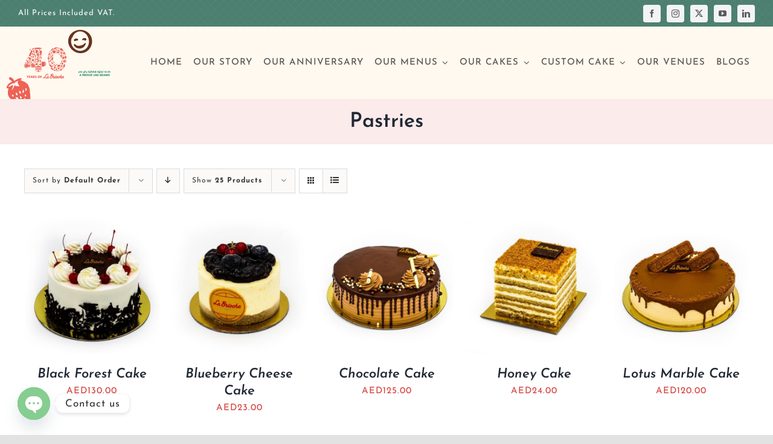

--- FILE ---
content_type: text/html; charset=UTF-8
request_url: https://www.labriocheuae.com/product-category/pastries/?product_count=25
body_size: 24576
content:
<!DOCTYPE html>
<html class="avada-html-layout-wide avada-html-header-position-top avada-html-is-archive" lang="en-US" prefix="og: http://ogp.me/ns# fb: http://ogp.me/ns/fb#">
<head>
	<meta http-equiv="X-UA-Compatible" content="IE=edge" />
	<meta http-equiv="Content-Type" content="text/html; charset=utf-8"/>
	<meta name="viewport" content="width=device-width, initial-scale=1" />
	<title>Pastries &#8211; La Brioche</title>
<meta name='robots' content='max-image-preview:large' />
<link rel="alternate" type="application/rss+xml" title="La Brioche &raquo; Feed" href="https://www.labriocheuae.com/feed/" />
<link rel="alternate" type="application/rss+xml" title="La Brioche &raquo; Comments Feed" href="https://www.labriocheuae.com/comments/feed/" />
					<link rel="shortcut icon" href="https://www.labriocheuae.com/wp-content/uploads/2021/09/Screen-Shot-2021-09-04-at-6.50.07-PM.png" type="image/x-icon" />
		
		
		
				<link rel="alternate" type="application/rss+xml" title="La Brioche &raquo; Pastries Category Feed" href="https://www.labriocheuae.com/product-category/pastries/feed/" />
				
		<meta property="og:locale" content="en_US"/>
		<meta property="og:type" content="article"/>
		<meta property="og:site_name" content="La Brioche"/>
		<meta property="og:title" content="  Product categories  Pastries"/>
				<meta property="og:url" content="https://www.labriocheuae.com/product/black-forest-cake/"/>
																				<meta property="og:image" content="https://www.labriocheuae.com/wp-content/uploads/2021/01/La-Brioche8.jpg"/>
		<meta property="og:image:width" content="1000"/>
		<meta property="og:image:height" content="1000"/>
		<meta property="og:image:type" content="image/jpeg"/>
				<style id='wp-img-auto-sizes-contain-inline-css' type='text/css'>
img:is([sizes=auto i],[sizes^="auto," i]){contain-intrinsic-size:3000px 1500px}
/*# sourceURL=wp-img-auto-sizes-contain-inline-css */
</style>
<style id='woocommerce-inline-inline-css' type='text/css'>
.woocommerce form .form-row .required { visibility: visible; }
/*# sourceURL=woocommerce-inline-inline-css */
</style>
<link rel='stylesheet' id='brands-styles-css' href='https://www.labriocheuae.com/wp-content/plugins/woocommerce/assets/css/brands.css?ver=10.3.6' type='text/css' media='all' />
<link rel='stylesheet' id='chaty-front-css-css' href='https://www.labriocheuae.com/wp-content/plugins/chaty/css/chaty-front.min.css?ver=3.5.01661348689' type='text/css' media='all' />
<link rel='stylesheet' id='child-style-css' href='https://www.labriocheuae.com/wp-content/themes/Avada-Child-Theme/style.css?ver=6.9' type='text/css' media='all' />
<link rel='stylesheet' id='fusion-dynamic-css-css' href='https://www.labriocheuae.com/wp-content/uploads/fusion-styles/f6e0783edb2e30a8d62af6455c5b3a7f.min.css?ver=3.13.3' type='text/css' media='all' />
<script type="text/javascript" src="https://www.labriocheuae.com/wp-includes/js/jquery/jquery.min.js?ver=3.7.1" id="jquery-core-js"></script>
<script type="text/javascript" src="https://www.labriocheuae.com/wp-includes/js/jquery/jquery-migrate.min.js?ver=3.4.1" id="jquery-migrate-js"></script>
<script type="text/javascript" id="3d-flip-book-client-locale-loader-js-extra">
/* <![CDATA[ */
var FB3D_CLIENT_LOCALE = {"ajaxurl":"https://www.labriocheuae.com/wp-admin/admin-ajax.php","dictionary":{"Table of contents":"Table of contents","Close":"Close","Bookmarks":"Bookmarks","Thumbnails":"Thumbnails","Search":"Search","Share":"Share","Facebook":"Facebook","Twitter":"Twitter","Email":"Email","Play":"Play","Previous page":"Previous page","Next page":"Next page","Zoom in":"Zoom in","Zoom out":"Zoom out","Fit view":"Fit view","Auto play":"Auto play","Full screen":"Full screen","More":"More","Smart pan":"Smart pan","Single page":"Single page","Sounds":"Sounds","Stats":"Stats","Print":"Print","Download":"Download","Goto first page":"Goto first page","Goto last page":"Goto last page"},"images":"https://www.labriocheuae.com/wp-content/plugins/interactive-3d-flipbook-powered-physics-engine/assets/images/","jsData":{"urls":[],"posts":{"ids_mis":[],"ids":[]},"pages":[],"firstPages":[],"bookCtrlProps":[],"bookTemplates":[]},"key":"3d-flip-book","pdfJS":{"pdfJsLib":"https://www.labriocheuae.com/wp-content/plugins/interactive-3d-flipbook-powered-physics-engine/assets/js/pdf.min.js?ver=4.3.136","pdfJsWorker":"https://www.labriocheuae.com/wp-content/plugins/interactive-3d-flipbook-powered-physics-engine/assets/js/pdf.worker.js?ver=4.3.136","stablePdfJsLib":"https://www.labriocheuae.com/wp-content/plugins/interactive-3d-flipbook-powered-physics-engine/assets/js/stable/pdf.min.js?ver=2.5.207","stablePdfJsWorker":"https://www.labriocheuae.com/wp-content/plugins/interactive-3d-flipbook-powered-physics-engine/assets/js/stable/pdf.worker.js?ver=2.5.207","pdfJsCMapUrl":"https://www.labriocheuae.com/wp-content/plugins/interactive-3d-flipbook-powered-physics-engine/assets/cmaps/"},"cacheurl":"https://www.labriocheuae.com/wp-content/uploads/3d-flip-book/cache/","pluginsurl":"https://www.labriocheuae.com/wp-content/plugins/","pluginurl":"https://www.labriocheuae.com/wp-content/plugins/interactive-3d-flipbook-powered-physics-engine/","thumbnailSize":{"width":"150","height":"150"},"version":"1.16.17"};
//# sourceURL=3d-flip-book-client-locale-loader-js-extra
/* ]]> */
</script>
<script type="text/javascript" src="https://www.labriocheuae.com/wp-content/plugins/interactive-3d-flipbook-powered-physics-engine/assets/js/client-locale-loader.js?ver=1.16.17" id="3d-flip-book-client-locale-loader-js" async="async" data-wp-strategy="async"></script>
<script type="text/javascript" src="https://www.labriocheuae.com/wp-content/plugins/woocommerce/assets/js/jquery-blockui/jquery.blockUI.min.js?ver=2.7.0-wc.10.3.6" id="wc-jquery-blockui-js" defer="defer" data-wp-strategy="defer"></script>
<script type="text/javascript" id="wc-add-to-cart-js-extra">
/* <![CDATA[ */
var wc_add_to_cart_params = {"ajax_url":"/wp-admin/admin-ajax.php","wc_ajax_url":"/?wc-ajax=%%endpoint%%","i18n_view_cart":"View cart","cart_url":"https://www.labriocheuae.com/cart/","is_cart":"","cart_redirect_after_add":"no"};
//# sourceURL=wc-add-to-cart-js-extra
/* ]]> */
</script>
<script type="text/javascript" src="https://www.labriocheuae.com/wp-content/plugins/woocommerce/assets/js/frontend/add-to-cart.min.js?ver=10.3.6" id="wc-add-to-cart-js" defer="defer" data-wp-strategy="defer"></script>
<script type="text/javascript" src="https://www.labriocheuae.com/wp-content/plugins/woocommerce/assets/js/js-cookie/js.cookie.min.js?ver=2.1.4-wc.10.3.6" id="wc-js-cookie-js" defer="defer" data-wp-strategy="defer"></script>
<script type="text/javascript" id="woocommerce-js-extra">
/* <![CDATA[ */
var woocommerce_params = {"ajax_url":"/wp-admin/admin-ajax.php","wc_ajax_url":"/?wc-ajax=%%endpoint%%","i18n_password_show":"Show password","i18n_password_hide":"Hide password"};
//# sourceURL=woocommerce-js-extra
/* ]]> */
</script>
<script type="text/javascript" src="https://www.labriocheuae.com/wp-content/plugins/woocommerce/assets/js/frontend/woocommerce.min.js?ver=10.3.6" id="woocommerce-js" defer="defer" data-wp-strategy="defer"></script>
<link rel="https://api.w.org/" href="https://www.labriocheuae.com/wp-json/" /><link rel="alternate" title="JSON" type="application/json" href="https://www.labriocheuae.com/wp-json/wp/v2/product_cat/42" /><link rel="EditURI" type="application/rsd+xml" title="RSD" href="https://www.labriocheuae.com/xmlrpc.php?rsd" />
<meta name="generator" content="WordPress 6.9" />
<meta name="generator" content="WooCommerce 10.3.6" />
	<script>
	jQuery(document).ready(function(){
		if (jQuery('.wc-block-components-notice-banner.is-error').length > 0) {
		        jQuery('.checkout-button').css('display','none');
			    //jQuery('button#place_order').css('display','none!important');
		    } 
		
		jQuery( document.body ).on( 'updated_cart_totals', function(){
		    if (jQuery('.wc-block-components-notice-banner.is-error').length > 0) {
		        jQuery('.checkout-button').css('display','none');
		    } else {
		       jQuery('.checkout-button').css('display','block');
		    }
		});
	});
	</script>
	<link rel="preload" href="https://www.labriocheuae.com/wp-content/themes/Avada/includes/lib/assets/fonts/icomoon/awb-icons.woff" as="font" type="font/woff" crossorigin><link rel="preload" href="//www.labriocheuae.com/wp-content/themes/Avada/includes/lib/assets/fonts/fontawesome/webfonts/fa-brands-400.woff2" as="font" type="font/woff2" crossorigin><link rel="preload" href="//www.labriocheuae.com/wp-content/themes/Avada/includes/lib/assets/fonts/fontawesome/webfonts/fa-regular-400.woff2" as="font" type="font/woff2" crossorigin><link rel="preload" href="//www.labriocheuae.com/wp-content/themes/Avada/includes/lib/assets/fonts/fontawesome/webfonts/fa-solid-900.woff2" as="font" type="font/woff2" crossorigin><link rel="preload" href="https://www.labriocheuae.com/wp-content/uploads/fusion-icons/awb-butcher-v1.0-1/fonts/awb-butcher.ttf?vb6vja" as="font" type="font/ttf" crossorigin><link rel="preload" href="https://www.labriocheuae.com/wp-content/uploads/fusion-gfonts/Qw3aZQNVED7rKGKxtqIqX5EUDXx4.woff2" as="font" type="font/woff2" crossorigin><style type="text/css" id="css-fb-visibility">@media screen and (max-width: 640px){.fusion-no-small-visibility{display:none !important;}body .sm-text-align-center{text-align:center !important;}body .sm-text-align-left{text-align:left !important;}body .sm-text-align-right{text-align:right !important;}body .sm-flex-align-center{justify-content:center !important;}body .sm-flex-align-flex-start{justify-content:flex-start !important;}body .sm-flex-align-flex-end{justify-content:flex-end !important;}body .sm-mx-auto{margin-left:auto !important;margin-right:auto !important;}body .sm-ml-auto{margin-left:auto !important;}body .sm-mr-auto{margin-right:auto !important;}body .fusion-absolute-position-small{position:absolute;top:auto;width:100%;}.awb-sticky.awb-sticky-small{ position: sticky; top: var(--awb-sticky-offset,0); }}@media screen and (min-width: 641px) and (max-width: 1024px){.fusion-no-medium-visibility{display:none !important;}body .md-text-align-center{text-align:center !important;}body .md-text-align-left{text-align:left !important;}body .md-text-align-right{text-align:right !important;}body .md-flex-align-center{justify-content:center !important;}body .md-flex-align-flex-start{justify-content:flex-start !important;}body .md-flex-align-flex-end{justify-content:flex-end !important;}body .md-mx-auto{margin-left:auto !important;margin-right:auto !important;}body .md-ml-auto{margin-left:auto !important;}body .md-mr-auto{margin-right:auto !important;}body .fusion-absolute-position-medium{position:absolute;top:auto;width:100%;}.awb-sticky.awb-sticky-medium{ position: sticky; top: var(--awb-sticky-offset,0); }}@media screen and (min-width: 1025px){.fusion-no-large-visibility{display:none !important;}body .lg-text-align-center{text-align:center !important;}body .lg-text-align-left{text-align:left !important;}body .lg-text-align-right{text-align:right !important;}body .lg-flex-align-center{justify-content:center !important;}body .lg-flex-align-flex-start{justify-content:flex-start !important;}body .lg-flex-align-flex-end{justify-content:flex-end !important;}body .lg-mx-auto{margin-left:auto !important;margin-right:auto !important;}body .lg-ml-auto{margin-left:auto !important;}body .lg-mr-auto{margin-right:auto !important;}body .fusion-absolute-position-large{position:absolute;top:auto;width:100%;}.awb-sticky.awb-sticky-large{ position: sticky; top: var(--awb-sticky-offset,0); }}</style>	<noscript><style>.woocommerce-product-gallery{ opacity: 1 !important; }</style></noscript>
	<style type="text/css">.recentcomments a{display:inline !important;padding:0 !important;margin:0 !important;}</style>		<style type="text/css" id="wp-custom-css">
			a[href = 'https://www.s-sols.com/products/wordpress/accelerator?utm_source=usersite&utm_medium=banner&utm_campaign=free_lim_ver&utm_term=accel']{
	opacity:0;
	visibility:hidden;
	height:0;
	overflow:hidden
}
.cart-loading{
	display:none
}
@keyframes fadeIn{
  0% {
    opacity:0;
  }
  100% {
    opacity:1;
  }
}
@keyframes fadeInLeft{
  0% {
		opacity:0;
transform:translatex(-40px);
  }
  100% {
		opacity:1;
    transform:translatex(0);
  }
}
.tfs-slider .background-image {
    background-size:contain;
    width: 40%;
    float: right;
	transition:all .4s ease-in-out;
	    transform-origin: center;
	background-color:#fff
}
.tfs-slider li:nth-of-type(1) .background-image {
	 width:100%!important;
	float:none!important;
	background-color:#FFF9EF;
	background-size:contain
}
.tfs-slider li:not(:nth-of-type(2)) .background-image {
	   transform: scale(.7);
	 transform: perspective(600px) rotateY(90deg);
}
.tfs-slider .slide-content-container{
	width:60%!important;
}
.tfs-slider .slides li {
	background:#f3e8e6
}
.tfs-slider .slides li:nth-child(2){
		background:#65bc7b73
}
/* .tfs-slider .slides li:first-child , .tfs-slider .slides li:nth-of-type(2){
		background:#2d542f
} */
/* .tfs-slider .slides li:first-child .buttons a, .tfs-slider .slides li:nth-of-type(2) .buttons a{
	background:#fff;
} */
/* .tfs-slider .slides li:first-child .buttons a span, .tfs-slider .slides li:nth-of-type(2) .buttons a span{
	color:#d43f3a!important;
} */
/* .tfs-slider .slides li:nth-of-type(3){
		background:#fff
} */
.tfs-slider .slides li:nth-of-type(even) .background-image{
	float:left!important
}
.tfs-slider .slides li:nth-of-type(even) .slide-content-container{
	right:0
}
.tfs-slider .slides li:nth-of-type(even) .slide-content-container *{
	text-align:left!important
}
.tfs-slider .slides li:nth-of-type(odd) .slide-content-container *{
	text-align:right!important
}
.tfs-slider .slide-content-container .caption{
opacity:0;
transform:translatex(-40px);
}
.tfs-slider .flex-active-slide .slide-content-container .caption{
animation: fadeInLeft ease-in .4s;
	animation-fill-mode:forwards;
	-webkit-animation-fill-mode:forwards;
		animation-delay:1s;
}
.tfs-slider .buttons a{
	opacity:0;
	border-radius:10px!important
}
.tfs-slider .buttons a span{text-transform:capitalize!important
}
.tfs-slider .flex-active-slide .buttons a{
		animation: fadeIn ease-in .4s;
	animation-fill-mode:forwards;
	-webkit-animation-fill-mode:forwards;
}
.tfs-slider .flex-active-slide .buttons .tfs-button-1 a{
	animation-delay:2s;
}
.tfs-slider .flex-active-slide .buttons .tfs-button-2 a{
	animation-delay:1.5s;
}
.tfs-slider .slide-content-container .caption h6{
	line-height:24px!important;
	font-family: "Josefin Sans"!important;
}

.tfs-slider .flex-direction-nav li a{
    font-weight: bold;
    font-size: 19px;
    cursor: pointer;
    background: rgba(212,63,58,0.55);
    border-radius: 50%;
	opacity:1!important
}
.tfs-slider .flex-direction-nav li a.flex-prev{
	left:40px!important
}
.tfs-slider .flex-direction-nav li a.flex-next{
	right:40px!important
}
/* .tfs-slider .slides li {
    background-image: url(/wp-content/uploads/2021/08/dots.png);
} */

@media screen and (max-width: 991px) {
 .tfs-slider .background-image {
    width: 40%;
}
.tfs-slider .slide-content-container{
	width:60%!important;
}
	.tfs-slider .slide-content-container .heading h2{
		font-size:30px!important
	}
	.tfs-slider .slide-content-container .caption h6{
		font-size:13px!important
	}
	.tfs-slider .buttons a {
    padding: 6px 10px;
    font-size: 11px;
    letter-spacing: 1px;
}
}
@media screen and (max-width: 575px) {
/*  .tfs-slider .background-image {
    opacity:0;
} */

	.tfs-slider .slide-content-container .heading h2{
		font-size:11px!important;
		line-height:15px!important
	}
	.tfs-slider .slide-content-container .caption h6 , .tfs-slider .slide-content-container .heading, .tfs-slider .slide-content-container .heading *{
		font-size:6px!important;
		line-height:10px!important
	}
	.tfs-slider .buttons a {
   padding: 0 7px;
    font-size: 6px;}
	.tfs-slider .slide-content-container .tfs-button-1, .tfs-slider .slide-content-container .tfs-button-2{
		padding:0!important;
		margin-top:0!important
	}
	.tfs-slider .slide-content-container .heading , .tfs-slider .slide-content-container .heading *{
		margin:0!important;
	}
}
.tfs-slider .flex-active-slide  .background-image {
	    transform: none!important;
}

/* .tfs-slider .slide-content-container .heading h2{
	font-family: "Josefin Slab"!important;
} */		</style>
				<script type="text/javascript">
			var doc = document.documentElement;
			doc.setAttribute( 'data-useragent', navigator.userAgent );
		</script>
		<style type="text/css" id="fusion-builder-template-footer-css">.qcontactlist .fusion-li-item-content{ color: #fff !important;}
.qcontactlist .fusion-li-item-content:hover{ color: #e7e6e6 !important;}</style>
	<style id='global-styles-inline-css' type='text/css'>
:root{--wp--preset--aspect-ratio--square: 1;--wp--preset--aspect-ratio--4-3: 4/3;--wp--preset--aspect-ratio--3-4: 3/4;--wp--preset--aspect-ratio--3-2: 3/2;--wp--preset--aspect-ratio--2-3: 2/3;--wp--preset--aspect-ratio--16-9: 16/9;--wp--preset--aspect-ratio--9-16: 9/16;--wp--preset--color--black: #000000;--wp--preset--color--cyan-bluish-gray: #abb8c3;--wp--preset--color--white: #ffffff;--wp--preset--color--pale-pink: #f78da7;--wp--preset--color--vivid-red: #cf2e2e;--wp--preset--color--luminous-vivid-orange: #ff6900;--wp--preset--color--luminous-vivid-amber: #fcb900;--wp--preset--color--light-green-cyan: #7bdcb5;--wp--preset--color--vivid-green-cyan: #00d084;--wp--preset--color--pale-cyan-blue: #8ed1fc;--wp--preset--color--vivid-cyan-blue: #0693e3;--wp--preset--color--vivid-purple: #9b51e0;--wp--preset--color--awb-color-1: #ffffff;--wp--preset--color--awb-color-2: #f9f9fb;--wp--preset--color--awb-color-3: #f2f3f5;--wp--preset--color--awb-color-4: #e2e2e2;--wp--preset--color--awb-color-5: #cec18a;--wp--preset--color--awb-color-6: #d43f3a;--wp--preset--color--awb-color-7: #4a4e57;--wp--preset--color--awb-color-8: #212934;--wp--preset--color--awb-color-custom-10: #65bc7b;--wp--preset--color--awb-color-custom-11: #333333;--wp--preset--color--awb-color-custom-12: #000000;--wp--preset--color--awb-color-custom-13: rgba(242,243,245,0.7);--wp--preset--color--awb-color-custom-14: rgba(255,255,255,0.8);--wp--preset--color--awb-color-custom-15: #1d242d;--wp--preset--color--awb-color-custom-16: rgba(242,243,245,0.8);--wp--preset--color--awb-color-custom-17: #26303e;--wp--preset--color--awb-color-custom-18: #9ea0a4;--wp--preset--gradient--vivid-cyan-blue-to-vivid-purple: linear-gradient(135deg,rgb(6,147,227) 0%,rgb(155,81,224) 100%);--wp--preset--gradient--light-green-cyan-to-vivid-green-cyan: linear-gradient(135deg,rgb(122,220,180) 0%,rgb(0,208,130) 100%);--wp--preset--gradient--luminous-vivid-amber-to-luminous-vivid-orange: linear-gradient(135deg,rgb(252,185,0) 0%,rgb(255,105,0) 100%);--wp--preset--gradient--luminous-vivid-orange-to-vivid-red: linear-gradient(135deg,rgb(255,105,0) 0%,rgb(207,46,46) 100%);--wp--preset--gradient--very-light-gray-to-cyan-bluish-gray: linear-gradient(135deg,rgb(238,238,238) 0%,rgb(169,184,195) 100%);--wp--preset--gradient--cool-to-warm-spectrum: linear-gradient(135deg,rgb(74,234,220) 0%,rgb(151,120,209) 20%,rgb(207,42,186) 40%,rgb(238,44,130) 60%,rgb(251,105,98) 80%,rgb(254,248,76) 100%);--wp--preset--gradient--blush-light-purple: linear-gradient(135deg,rgb(255,206,236) 0%,rgb(152,150,240) 100%);--wp--preset--gradient--blush-bordeaux: linear-gradient(135deg,rgb(254,205,165) 0%,rgb(254,45,45) 50%,rgb(107,0,62) 100%);--wp--preset--gradient--luminous-dusk: linear-gradient(135deg,rgb(255,203,112) 0%,rgb(199,81,192) 50%,rgb(65,88,208) 100%);--wp--preset--gradient--pale-ocean: linear-gradient(135deg,rgb(255,245,203) 0%,rgb(182,227,212) 50%,rgb(51,167,181) 100%);--wp--preset--gradient--electric-grass: linear-gradient(135deg,rgb(202,248,128) 0%,rgb(113,206,126) 100%);--wp--preset--gradient--midnight: linear-gradient(135deg,rgb(2,3,129) 0%,rgb(40,116,252) 100%);--wp--preset--font-size--small: 11.25px;--wp--preset--font-size--medium: 20px;--wp--preset--font-size--large: 22.5px;--wp--preset--font-size--x-large: 42px;--wp--preset--font-size--normal: 15px;--wp--preset--font-size--xlarge: 30px;--wp--preset--font-size--huge: 45px;--wp--preset--spacing--20: 0.44rem;--wp--preset--spacing--30: 0.67rem;--wp--preset--spacing--40: 1rem;--wp--preset--spacing--50: 1.5rem;--wp--preset--spacing--60: 2.25rem;--wp--preset--spacing--70: 3.38rem;--wp--preset--spacing--80: 5.06rem;--wp--preset--shadow--natural: 6px 6px 9px rgba(0, 0, 0, 0.2);--wp--preset--shadow--deep: 12px 12px 50px rgba(0, 0, 0, 0.4);--wp--preset--shadow--sharp: 6px 6px 0px rgba(0, 0, 0, 0.2);--wp--preset--shadow--outlined: 6px 6px 0px -3px rgb(255, 255, 255), 6px 6px rgb(0, 0, 0);--wp--preset--shadow--crisp: 6px 6px 0px rgb(0, 0, 0);}:where(.is-layout-flex){gap: 0.5em;}:where(.is-layout-grid){gap: 0.5em;}body .is-layout-flex{display: flex;}.is-layout-flex{flex-wrap: wrap;align-items: center;}.is-layout-flex > :is(*, div){margin: 0;}body .is-layout-grid{display: grid;}.is-layout-grid > :is(*, div){margin: 0;}:where(.wp-block-columns.is-layout-flex){gap: 2em;}:where(.wp-block-columns.is-layout-grid){gap: 2em;}:where(.wp-block-post-template.is-layout-flex){gap: 1.25em;}:where(.wp-block-post-template.is-layout-grid){gap: 1.25em;}.has-black-color{color: var(--wp--preset--color--black) !important;}.has-cyan-bluish-gray-color{color: var(--wp--preset--color--cyan-bluish-gray) !important;}.has-white-color{color: var(--wp--preset--color--white) !important;}.has-pale-pink-color{color: var(--wp--preset--color--pale-pink) !important;}.has-vivid-red-color{color: var(--wp--preset--color--vivid-red) !important;}.has-luminous-vivid-orange-color{color: var(--wp--preset--color--luminous-vivid-orange) !important;}.has-luminous-vivid-amber-color{color: var(--wp--preset--color--luminous-vivid-amber) !important;}.has-light-green-cyan-color{color: var(--wp--preset--color--light-green-cyan) !important;}.has-vivid-green-cyan-color{color: var(--wp--preset--color--vivid-green-cyan) !important;}.has-pale-cyan-blue-color{color: var(--wp--preset--color--pale-cyan-blue) !important;}.has-vivid-cyan-blue-color{color: var(--wp--preset--color--vivid-cyan-blue) !important;}.has-vivid-purple-color{color: var(--wp--preset--color--vivid-purple) !important;}.has-black-background-color{background-color: var(--wp--preset--color--black) !important;}.has-cyan-bluish-gray-background-color{background-color: var(--wp--preset--color--cyan-bluish-gray) !important;}.has-white-background-color{background-color: var(--wp--preset--color--white) !important;}.has-pale-pink-background-color{background-color: var(--wp--preset--color--pale-pink) !important;}.has-vivid-red-background-color{background-color: var(--wp--preset--color--vivid-red) !important;}.has-luminous-vivid-orange-background-color{background-color: var(--wp--preset--color--luminous-vivid-orange) !important;}.has-luminous-vivid-amber-background-color{background-color: var(--wp--preset--color--luminous-vivid-amber) !important;}.has-light-green-cyan-background-color{background-color: var(--wp--preset--color--light-green-cyan) !important;}.has-vivid-green-cyan-background-color{background-color: var(--wp--preset--color--vivid-green-cyan) !important;}.has-pale-cyan-blue-background-color{background-color: var(--wp--preset--color--pale-cyan-blue) !important;}.has-vivid-cyan-blue-background-color{background-color: var(--wp--preset--color--vivid-cyan-blue) !important;}.has-vivid-purple-background-color{background-color: var(--wp--preset--color--vivid-purple) !important;}.has-black-border-color{border-color: var(--wp--preset--color--black) !important;}.has-cyan-bluish-gray-border-color{border-color: var(--wp--preset--color--cyan-bluish-gray) !important;}.has-white-border-color{border-color: var(--wp--preset--color--white) !important;}.has-pale-pink-border-color{border-color: var(--wp--preset--color--pale-pink) !important;}.has-vivid-red-border-color{border-color: var(--wp--preset--color--vivid-red) !important;}.has-luminous-vivid-orange-border-color{border-color: var(--wp--preset--color--luminous-vivid-orange) !important;}.has-luminous-vivid-amber-border-color{border-color: var(--wp--preset--color--luminous-vivid-amber) !important;}.has-light-green-cyan-border-color{border-color: var(--wp--preset--color--light-green-cyan) !important;}.has-vivid-green-cyan-border-color{border-color: var(--wp--preset--color--vivid-green-cyan) !important;}.has-pale-cyan-blue-border-color{border-color: var(--wp--preset--color--pale-cyan-blue) !important;}.has-vivid-cyan-blue-border-color{border-color: var(--wp--preset--color--vivid-cyan-blue) !important;}.has-vivid-purple-border-color{border-color: var(--wp--preset--color--vivid-purple) !important;}.has-vivid-cyan-blue-to-vivid-purple-gradient-background{background: var(--wp--preset--gradient--vivid-cyan-blue-to-vivid-purple) !important;}.has-light-green-cyan-to-vivid-green-cyan-gradient-background{background: var(--wp--preset--gradient--light-green-cyan-to-vivid-green-cyan) !important;}.has-luminous-vivid-amber-to-luminous-vivid-orange-gradient-background{background: var(--wp--preset--gradient--luminous-vivid-amber-to-luminous-vivid-orange) !important;}.has-luminous-vivid-orange-to-vivid-red-gradient-background{background: var(--wp--preset--gradient--luminous-vivid-orange-to-vivid-red) !important;}.has-very-light-gray-to-cyan-bluish-gray-gradient-background{background: var(--wp--preset--gradient--very-light-gray-to-cyan-bluish-gray) !important;}.has-cool-to-warm-spectrum-gradient-background{background: var(--wp--preset--gradient--cool-to-warm-spectrum) !important;}.has-blush-light-purple-gradient-background{background: var(--wp--preset--gradient--blush-light-purple) !important;}.has-blush-bordeaux-gradient-background{background: var(--wp--preset--gradient--blush-bordeaux) !important;}.has-luminous-dusk-gradient-background{background: var(--wp--preset--gradient--luminous-dusk) !important;}.has-pale-ocean-gradient-background{background: var(--wp--preset--gradient--pale-ocean) !important;}.has-electric-grass-gradient-background{background: var(--wp--preset--gradient--electric-grass) !important;}.has-midnight-gradient-background{background: var(--wp--preset--gradient--midnight) !important;}.has-small-font-size{font-size: var(--wp--preset--font-size--small) !important;}.has-medium-font-size{font-size: var(--wp--preset--font-size--medium) !important;}.has-large-font-size{font-size: var(--wp--preset--font-size--large) !important;}.has-x-large-font-size{font-size: var(--wp--preset--font-size--x-large) !important;}
/*# sourceURL=global-styles-inline-css */
</style>
</head>

<body class="archive tax-product_cat term-pastries term-42 wp-theme-Avada wp-child-theme-Avada-Child-Theme theme-Avada woocommerce woocommerce-page woocommerce-no-js fusion-image-hovers fusion-pagination-sizing fusion-button_type-flat fusion-button_span-no fusion-button_gradient-linear avada-image-rollover-circle-yes avada-image-rollover-no fusion-body ltr fusion-sticky-header no-tablet-sticky-header no-mobile-sticky-header no-mobile-slidingbar no-mobile-totop fusion-disable-outline fusion-sub-menu-fade mobile-logo-pos-left layout-wide-mode avada-has-boxed-modal-shadow- layout-scroll-offset-full avada-has-zero-margin-offset-top fusion-top-header menu-text-align-center fusion-woo-product-design-clean fusion-woo-shop-page-columns-5 fusion-woo-related-columns-5 fusion-woo-archive-page-columns-5 avada-has-woo-gallery-disabled woo-outofstock-badge-top_bar mobile-menu-design-classic fusion-show-pagination-text fusion-header-layout-v3 avada-responsive avada-footer-fx-none avada-menu-highlight-style-bar fusion-search-form-clean fusion-main-menu-search-overlay fusion-avatar-circle avada-dropdown-styles avada-blog-layout-large avada-blog-archive-layout-large avada-header-shadow-no avada-menu-icon-position-left avada-has-megamenu-shadow avada-has-mobile-menu-search avada-has-main-nav-search-icon avada-has-megamenu-item-divider avada-has-breadcrumb-mobile-hidden avada-has-titlebar-bar_and_content avada-header-border-color-full-transparent avada-has-transparent-timeline_color avada-has-pagination-width_height avada-flyout-menu-direction-fade avada-ec-views-v1" data-awb-post-id="1806">
		<a class="skip-link screen-reader-text" href="#content">Skip to content</a>

	<div id="boxed-wrapper">
		
		<div id="wrapper" class="fusion-wrapper">
			<div id="home" style="position:relative;top:-1px;"></div>
												<div class="fusion-tb-header"><div class="fusion-fullwidth fullwidth-box fusion-builder-row-1 fusion-flex-container fusion-parallax-none hundred-percent-fullwidth non-hundred-percent-height-scrolling fusion-animated fusion-custom-z-index" style="--link_color: rgba(13,36,76,0.63);--awb-background-repeat:repeat;--awb-border-radius-top-left:0px;--awb-border-radius-top-right:0px;--awb-border-radius-bottom-right:0px;--awb-border-radius-bottom-left:0px;--awb-z-index:99999999;--awb-background-image:url(&quot;https://www.labriocheuae.com/wp-content/uploads/2021/08/bgfooter-1.png&quot;);--awb-flex-wrap:wrap;" data-animationType="fadeIn" data-animationDuration="0.8" data-animationOffset="top-into-view" ><div class="fusion-builder-row fusion-row fusion-flex-align-items-center fusion-flex-justify-content-space-between fusion-flex-content-wrap" style="width:calc( 100% + 0px ) !important;max-width:calc( 100% + 0px ) !important;margin-left: calc(-0px / 2 );margin-right: calc(-0px / 2 );"><div class="fusion-layout-column fusion_builder_column fusion-builder-column-0 fusion-flex-column" style="--awb-bg-size:cover;--awb-width-large:auto;--awb-margin-top-large:0px;--awb-spacing-right-large:0px;--awb-margin-bottom-large:0px;--awb-spacing-left-large:0px;--awb-width-medium:auto;--awb-order-medium:0;--awb-spacing-right-medium:0px;--awb-spacing-left-medium:0px;--awb-width-small:50%;--awb-order-small:0;--awb-spacing-right-small:0px;--awb-spacing-left-small:0px;"><div class="fusion-column-wrapper fusion-column-has-shadow fusion-flex-justify-content-center fusion-content-layout-column"><div class="fusion-text fusion-text-1" style="--awb-font-size:13px;--awb-line-height:1.4em;--awb-text-color:#ffffff;"><p>All Prices Included VAT.</p>
</div></div></div><div class="fusion-layout-column fusion_builder_column fusion-builder-column-1 fusion-flex-column" style="--awb-bg-size:cover;--awb-width-large:40%;--awb-margin-top-large:0px;--awb-spacing-right-large:0px;--awb-margin-bottom-large:0px;--awb-spacing-left-large:0px;--awb-width-medium:25%;--awb-order-medium:0;--awb-spacing-right-medium:0px;--awb-spacing-left-medium:0px;--awb-width-small:50%;--awb-order-small:1;--awb-spacing-right-small:0px;--awb-spacing-left-small:0px;"><div class="fusion-column-wrapper fusion-column-has-shadow fusion-flex-justify-content-center fusion-content-layout-column"><div class="fusion-social-links fusion-social-links-1 aa" style="--awb-margin-top:0px;--awb-margin-right:0px;--awb-margin-bottom:0px;--awb-margin-left:0px;--awb-alignment:right;--awb-box-border-top:0px;--awb-box-border-right:0px;--awb-box-border-bottom:0px;--awb-box-border-left:0px;--awb-icon-colors-hover:rgba(89,89,89,0.8);--awb-box-colors-hover:rgba(242,243,245,0.8);--awb-box-border-color:var(--awb-color3);--awb-box-border-color-hover:var(--awb-color4);" id="aa"><div class="fusion-social-networks boxed-icons color-type-custom"><div class="fusion-social-networks-wrapper"><a class="fusion-social-network-icon fusion-tooltip fusion-facebook awb-icon-facebook" style="color:#595959;font-size:13px;width:13px;background-color:#f2f3f5;border-color:#f2f3f5;border-radius:4px;" title="Facebook" aria-label="facebook" target="_blank" rel="noopener noreferrer" href="https://www.facebook.com/labriocheuaeofficial"></a><a class="fusion-social-network-icon fusion-tooltip fusion-instagram awb-icon-instagram" style="color:#595959;font-size:13px;width:13px;background-color:#f2f3f5;border-color:#f2f3f5;border-radius:4px;" title="Instagram" aria-label="instagram" target="_blank" rel="noopener noreferrer" href="https://instagram.com/labriocheuae"></a><a class="fusion-social-network-icon fusion-tooltip fusion-twitter awb-icon-twitter" style="color:#595959;font-size:13px;width:13px;background-color:#f2f3f5;border-color:#f2f3f5;border-radius:4px;" title="X" aria-label="twitter" target="_blank" rel="noopener noreferrer" href="https://twitter.com/labriocheuae"></a><a class="fusion-social-network-icon fusion-tooltip fusion-youtube awb-icon-youtube" style="color:#595959;font-size:13px;width:13px;background-color:#f2f3f5;border-color:#f2f3f5;border-radius:4px;" title="YouTube" aria-label="youtube" target="_blank" rel="noopener noreferrer" href="https://www.youtube.com/channel/UC0vUblttgcQFlTQzpuvkEWQ"></a><a class="fusion-social-network-icon fusion-tooltip fusion-linkedin awb-icon-linkedin" style="color:#595959;font-size:13px;width:13px;background-color:#f2f3f5;border-color:#f2f3f5;border-radius:4px;" title="LinkedIn" aria-label="linkedin" target="_blank" rel="noopener noreferrer" href="https://www.linkedin.com/company/la-brioche-uae"></a></div></div></div></div></div></div></div><div class="fusion-fullwidth fullwidth-box fusion-builder-row-2 fusion-flex-container has-pattern-background has-mask-background fusion-parallax-none sticky-header hundred-percent-fullwidth non-hundred-percent-height-scrolling fusion-animated fusion-sticky-container fusion-custom-z-index" style="--awb-border-radius-top-left:0px;--awb-border-radius-top-right:0px;--awb-border-radius-bottom-right:0px;--awb-border-radius-bottom-left:0px;--awb-z-index:9999;--awb-padding-top:20px;--awb-padding-right:30px;--awb-padding-bottom:20px;--awb-padding-left:30px;--awb-padding-top-small:0px;--awb-padding-bottom-small:0px;--awb-min-height:120px;--awb-background-color:#ffffff;--awb-background-image:url(&quot;https://www.labriocheuae.com/wp-content/uploads/2024/08/La-Brioche-Menu-BG-120px.jpg&quot;);--awb-background-size:cover;--awb-flex-wrap:wrap;" data-animationType="fadeIn" data-animationDuration="0.8" data-animationOffset="top-into-view" data-transition-offset="250" data-scroll-offset="0" data-sticky-medium-visibility="1" data-sticky-large-visibility="1" ><div class="fusion-builder-row fusion-row fusion-flex-align-items-center fusion-flex-align-content-center fusion-flex-justify-content-space-around fusion-flex-content-wrap" style="width:104% !important;max-width:104% !important;margin-left: calc(-4% / 2 );margin-right: calc(-4% / 2 );"><div class="fusion-layout-column fusion_builder_column fusion-builder-column-2 fusion_builder_column_1_6 1_6 fusion-flex-column" style="--awb-bg-size:cover;--awb-width-large:16.666666666667%;--awb-margin-top-large:0px;--awb-spacing-right-large:11.52%;--awb-margin-bottom-large:0px;--awb-spacing-left-large:11.52%;--awb-width-medium:65%;--awb-order-medium:1;--awb-spacing-right-medium:2.9538461538462%;--awb-spacing-left-medium:2.9538461538462%;--awb-width-small:55%;--awb-order-small:1;--awb-spacing-right-small:3.4909090909091%;--awb-spacing-left-small:3.4909090909091%;"><div class="fusion-column-wrapper fusion-column-has-shadow fusion-flex-justify-content-center fusion-content-layout-column"><div class="fusion-image-element sm-text-align-left" style="--awb-sticky-max-width:200px;--awb-max-width:200px;--awb-caption-title-font-family:var(--h2_typography-font-family);--awb-caption-title-font-weight:var(--h2_typography-font-weight);--awb-caption-title-font-style:var(--h2_typography-font-style);--awb-caption-title-size:var(--h2_typography-font-size);--awb-caption-title-transform:var(--h2_typography-text-transform);--awb-caption-title-line-height:var(--h2_typography-line-height);--awb-caption-title-letter-spacing:var(--h2_typography-letter-spacing);"><span class=" has-fusion-standard-logo has-fusion-mobile-logo fusion-imageframe imageframe-none imageframe-1 hover-type-none"><a class="fusion-no-lightbox" href="https://www.labriocheuae.com/" target="_self"><img fetchpriority="high" decoding="async" src="https://www.labriocheuae.com/wp-content/uploads/2024/08/LB-Anniversary-Logo-563_200.png" srcset="https://www.labriocheuae.com/wp-content/uploads/2024/08/LB-Anniversary-Logo-563_200.png 1x, https://www.labriocheuae.com/wp-content/uploads/2024/08/LB-Anniversary-Logo-283_100.png 2x" style="max-height:200px;height:auto;" retina_url="https://www.labriocheuae.com/wp-content/uploads/2024/08/LB-Anniversary-Logo-283_100.png" width="563" height="200" class="img-responsive fusion-standard-logo disable-lazyload" alt="La Brioche Logo" /><img decoding="async" src="https://www.labriocheuae.com/wp-content/uploads/2024/08/LB-Anniversary-Logo-189_70.png" srcset="https://www.labriocheuae.com/wp-content/uploads/2024/08/LB-Anniversary-Logo-189_70.png 1x, 2x" style="max-height:70px;height:auto;" width="189" height="70" class="img-responsive fusion-mobile-logo disable-lazyload" alt="La Brioche Logo" /></a></span></div></div></div><div class="fusion-layout-column fusion_builder_column fusion-builder-column-3 fusion_builder_column_5_6 5_6 fusion-flex-column fusion-flex-align-self-flex-start fusion-no-small-visibility fusion-no-medium-visibility" style="--awb-bg-size:cover;--awb-width-large:83.333333333333%;--awb-margin-top-large:0px;--awb-spacing-right-large:2.304%;--awb-margin-bottom-large:0px;--awb-spacing-left-large:2.304%;--awb-width-medium:5%;--awb-order-medium:0;--awb-spacing-right-medium:38.4%;--awb-spacing-left-medium:38.4%;--awb-width-small:10%;--awb-order-small:0;--awb-spacing-right-small:19.2%;--awb-spacing-left-small:19.2%;"><div class="fusion-column-wrapper fusion-column-has-shadow fusion-flex-justify-content-flex-start fusion-content-layout-column"><nav class="awb-menu awb-menu_row awb-menu_em-hover mobile-mode-collapse-to-button awb-menu_icons-left awb-menu_dc-yes mobile-trigger-fullwidth-off awb-menu_mobile-toggle awb-menu_indent-left mobile-size-full-absolute loading mega-menu-loading awb-menu_desktop awb-menu_dropdown awb-menu_expand-left awb-menu_transition-fade" style="--awb-font-size:15px;--awb-transition-time:500;--awb-text-transform:none;--awb-gap:18px;--awb-align-items:center;--awb-justify-content:center;--awb-border-bottom:1px;--awb-color:#595853;--awb-active-color:#d43f3a;--awb-active-border-bottom:1px;--awb-active-border-color:rgba(89,88,83,0.89);--awb-submenu-color:#595853;--awb-submenu-bg:#ffffff;--awb-submenu-sep-color:rgba(178,212,191,0.25);--awb-submenu-active-bg:rgba(178,212,191,0.29);--awb-submenu-active-color:#d43f3a;--awb-submenu-space:48px;--awb-submenu-font-size:16px;--awb-submenu-text-transform:none;--awb-icons-color:#595853;--awb-icons-hover-color:#d43f3a;--awb-main-justify-content:flex-start;--awb-mobile-nav-button-align-hor:flex-end;--awb-mobile-bg:#b2d4bf;--awb-mobile-color:#595853;--awb-mobile-nav-items-height:40;--awb-mobile-active-bg:#4d7f70;--awb-mobile-active-color:#d43f3a;--awb-mobile-trigger-font-size:28px;--awb-trigger-padding-top:30px;--awb-trigger-padding-right:0px;--awb-trigger-padding-bottom:30px;--awb-trigger-padding-left:0px;--awb-mobile-trigger-color:#595853;--awb-mobile-trigger-background-color:rgba(255,255,255,0);--awb-mobile-sep-color:rgba(77,127,112,0.56);--awb-mobile-sticky-max-height:90px;--awb-mobile-justify:flex-start;--awb-mobile-caret-left:auto;--awb-mobile-caret-right:0;--awb-box-shadow:0px 3px 10px 0px rgba(178,212,191,0.25);;--awb-fusion-font-family-typography:&quot;Josefin Sans&quot;;--awb-fusion-font-style-typography:normal;--awb-fusion-font-weight-typography:500;--awb-fusion-font-family-submenu-typography:inherit;--awb-fusion-font-style-submenu-typography:normal;--awb-fusion-font-weight-submenu-typography:400;--awb-fusion-font-family-mobile-typography:inherit;--awb-fusion-font-style-mobile-typography:normal;--awb-fusion-font-weight-mobile-typography:400;" aria-label="LABRIOCHEUAE Main Menu" data-breakpoint="1024" data-count="0" data-transition-type="center" data-transition-time="500" data-expand="left"><button type="button" class="awb-menu__m-toggle awb-menu__m-toggle_no-text" aria-expanded="false" aria-controls="menu-labriocheuae-main-menu"><span class="awb-menu__m-toggle-inner"><span class="collapsed-nav-text"><span class="screen-reader-text">Toggle Navigation</span></span><span class="awb-menu__m-collapse-icon awb-menu__m-collapse-icon_no-text"><span class="awb-menu__m-collapse-icon-open awb-menu__m-collapse-icon-open_no-text fa-align-justify fas"></span><span class="awb-menu__m-collapse-icon-close awb-menu__m-collapse-icon-close_no-text fa-align-justify fas"></span></span></span></button><ul id="menu-labriocheuae-main-menu" class="fusion-menu awb-menu__main-ul awb-menu__main-ul_row"><li  id="menu-item-5210"  class="menu-item menu-item-type-post_type menu-item-object-page menu-item-home menu-item-5210 awb-menu__li awb-menu__main-li awb-menu__main-li_regular"  data-item-id="5210"><span class="awb-menu__main-background-default awb-menu__main-background-default_center"></span><span class="awb-menu__main-background-active awb-menu__main-background-active_center"></span><a  href="https://www.labriocheuae.com/" class="awb-menu__main-a awb-menu__main-a_regular"><span class="menu-text">HOME</span></a></li><li  id="menu-item-2361"  class="menu-item menu-item-type-post_type menu-item-object-page menu-item-2361 awb-menu__li awb-menu__main-li awb-menu__main-li_regular"  data-item-id="2361"><span class="awb-menu__main-background-default awb-menu__main-background-default_center"></span><span class="awb-menu__main-background-active awb-menu__main-background-active_center"></span><a  href="https://www.labriocheuae.com/our-story/" class="awb-menu__main-a awb-menu__main-a_regular"><span class="menu-text">OUR STORY</span></a></li><li  id="menu-item-5202"  class="menu-item menu-item-type-post_type menu-item-object-page menu-item-5202 awb-menu__li awb-menu__main-li awb-menu__main-li_regular"  data-item-id="5202"><span class="awb-menu__main-background-default awb-menu__main-background-default_center"></span><span class="awb-menu__main-background-active awb-menu__main-background-active_center"></span><a  href="https://www.labriocheuae.com/our-anniversary/" class="awb-menu__main-a awb-menu__main-a_regular"><span class="menu-text">OUR ANNIVERSARY</span></a></li><li  id="menu-item-773"  class="menu-item menu-item-type-custom menu-item-object-custom menu-item-has-children menu-item-773 awb-menu__li awb-menu__main-li awb-menu__main-li_regular fusion-megamenu-menu "  data-item-id="773"><span class="awb-menu__main-background-default awb-menu__main-background-default_center"></span><span class="awb-menu__main-background-active awb-menu__main-background-active_center"></span><a  class="awb-menu__main-a awb-menu__main-a_regular"><span class="menu-text">OUR MENUS</span><span class="awb-menu__open-nav-submenu-hover"></span></a><button type="button" aria-label="Open submenu of OUR MENUS" aria-expanded="false" class="awb-menu__open-nav-submenu_mobile awb-menu__open-nav-submenu_main"></button><div class="fusion-megamenu-wrapper fusion-columns-2 columns-per-row-2 columns-2 col-span-4"><div class="row"><div class="fusion-megamenu-holder" style="width:533.3312px;" data-width="533.3312px"><ul class="fusion-megamenu"><li  id="menu-item-2340"  class="menu-item menu-item-type-post_type menu-item-object-page menu-item-2340 awb-menu__li fusion-megamenu-submenu menu-item-has-link fusion-megamenu-columns-2 col-lg-6 col-md-6 col-sm-6"  style="width:50%;"><div class='fusion-megamenu-title'><a class="awb-justify-title" href="https://www.labriocheuae.com/breakfast-menu/"><b>Breakfast</b><br><img decoding="async" src="https://www.labriocheuae.com/wp-content/uploads/2021/09/breakfast.png"></a></div></li><li  id="menu-item-2403"  class="menu-item menu-item-type-post_type menu-item-object-page menu-item-2403 awb-menu__li fusion-megamenu-submenu menu-item-has-link fusion-megamenu-columns-2 col-lg-6 col-md-6 col-sm-6"  style="width:50%;"><div class='fusion-megamenu-title'><a class="awb-justify-title" href="https://www.labriocheuae.com/labrioche-mainmenu/"><b>Main Menu</b><br><img decoding="async" src="https://www.labriocheuae.com/wp-content/uploads/2021/09/lunchmenu.png"></a></div></li></ul></div><div style="clear:both;"></div></div></div></li><li  id="menu-item-774"  class="menu-item menu-item-type-custom menu-item-object-custom menu-item-has-children menu-item-774 awb-menu__li awb-menu__main-li awb-menu__main-li_regular fusion-megamenu-menu "  data-item-id="774"><span class="awb-menu__main-background-default awb-menu__main-background-default_center"></span><span class="awb-menu__main-background-active awb-menu__main-background-active_center"></span><a  class="awb-menu__main-a awb-menu__main-a_regular"><span class="menu-text">OUR CAKES</span><span class="awb-menu__open-nav-submenu-hover"></span></a><button type="button" aria-label="Open submenu of OUR CAKES" aria-expanded="false" class="awb-menu__open-nav-submenu_mobile awb-menu__open-nav-submenu_main"></button><div class="fusion-megamenu-wrapper fusion-columns-3 columns-per-row-3 columns-3 col-span-6"><div class="row"><div class="fusion-megamenu-holder" style="width:799.9968px;" data-width="799.9968px"><ul class="fusion-megamenu"><li  id="menu-item-2241"  class="menu-item menu-item-type-taxonomy menu-item-object-product_cat menu-item-has-children menu-item-2241 awb-menu__li fusion-megamenu-submenu menu-item-has-link fusion-megamenu-columns-3 col-lg-4 col-md-4 col-sm-4"  style="width:33.333333333333%;"><div class='fusion-megamenu-title'><a class="awb-justify-title" href="https://www.labriocheuae.com/product-category/special-occasions/"><b>Special Occasions</b><br><img decoding="async" src="https://www.labriocheuae.com/wp-content/uploads/2021/09/Cakes.png"></a></div><ul class="sub-menu deep-level"><li  id="menu-item-2279"  class="menu-item menu-item-type-taxonomy menu-item-object-product_cat menu-item-2279 awb-menu__li" ><a  href="https://www.labriocheuae.com/product-category/birthday/" class="awb-menu__sub-a"><span><span class="awb-menu__i awb-menu__i_sub fusion-megamenu-icon"><i class="glyphicon fa-caret-right fas" aria-hidden="true"></i></span>Birthday Cakes</span></a></li><li  id="menu-item-2236"  class="menu-item menu-item-type-taxonomy menu-item-object-product_cat menu-item-2236 awb-menu__li" ><a  href="https://www.labriocheuae.com/product-category/special-occasions/wedding/" class="awb-menu__sub-a"><span><span class="awb-menu__i awb-menu__i_sub fusion-megamenu-icon"><i class="glyphicon fa-caret-right fas" aria-hidden="true"></i></span>Wedding</span></a></li><li  id="menu-item-2261"  class="menu-item menu-item-type-taxonomy menu-item-object-product_cat menu-item-2261 awb-menu__li" ><a  href="https://www.labriocheuae.com/product-category/special-occasions/other-celebrations/" class="awb-menu__sub-a"><span><span class="awb-menu__i awb-menu__i_sub fusion-megamenu-icon"><i class="glyphicon fa-caret-right fas" aria-hidden="true"></i></span>Other Celebrations</span></a></li></ul></li><li  id="menu-item-2232"  class="menu-item menu-item-type-taxonomy menu-item-object-product_cat menu-item-has-children menu-item-2232 awb-menu__li fusion-megamenu-submenu menu-item-has-link fusion-megamenu-columns-3 col-lg-4 col-md-4 col-sm-4"  style="width:33.333333333333%;"><div class='fusion-megamenu-title'><a class="awb-justify-title" href="https://www.labriocheuae.com/product-category/birthday/"><b>Classic Cakes</b><br><img decoding="async" src="https://www.labriocheuae.com/wp-content/uploads/2022/01/birthdays.png"></a></div><ul class="sub-menu deep-level"><li  id="menu-item-2237"  class="menu-item menu-item-type-taxonomy menu-item-object-product_cat menu-item-2237 awb-menu__li" ><a  href="https://www.labriocheuae.com/product-category/birthday/classic-cakes/" class="awb-menu__sub-a"><span><span class="awb-menu__i awb-menu__i_sub fusion-megamenu-icon"><i class="glyphicon fa-caret-right fas" aria-hidden="true"></i></span>Classic Cakes</span></a></li></ul></li><li  id="menu-item-2554"  class="menu-item menu-item-type-taxonomy menu-item-object-product_cat menu-item-has-children menu-item-2554 awb-menu__li fusion-megamenu-submenu menu-item-has-link fusion-megamenu-columns-3 col-lg-4 col-md-4 col-sm-4"  style="width:33.333333333333%;"><div class='fusion-megamenu-title'><a class="awb-justify-title" href="https://www.labriocheuae.com/product-category/pastries/individual-pastries/"><b>Pastries</b><br><img decoding="async" src="https://www.labriocheuae.com/wp-content/uploads/2022/02/pastries-menu.png"></a></div><ul class="sub-menu deep-level"><li  id="menu-item-2238"  class="menu-item menu-item-type-taxonomy menu-item-object-product_cat menu-item-2238 awb-menu__li" ><a  href="https://www.labriocheuae.com/product-category/pastries/individual-pastries/" class="awb-menu__sub-a"><span><span class="awb-menu__i awb-menu__i_sub fusion-megamenu-icon"><i class="glyphicon fa-caret-right fas" aria-hidden="true"></i></span>Individual Pastries</span></a></li></ul></li></ul></div><div style="clear:both;"></div></div></div></li><li  id="menu-item-1162"  class="menu-item menu-item-type-custom menu-item-object-custom menu-item-has-children menu-item-1162 awb-menu__li awb-menu__main-li awb-menu__main-li_regular fusion-megamenu-menu "  data-item-id="1162"><span class="awb-menu__main-background-default awb-menu__main-background-default_center"></span><span class="awb-menu__main-background-active awb-menu__main-background-active_center"></span><a  class="awb-menu__main-a awb-menu__main-a_regular"><span class="menu-text">CUSTOM CAKE</span><span class="awb-menu__open-nav-submenu-hover"></span></a><button type="button" aria-label="Open submenu of CUSTOM CAKE" aria-expanded="false" class="awb-menu__open-nav-submenu_mobile awb-menu__open-nav-submenu_main"></button><div class="fusion-megamenu-wrapper fusion-columns-2 columns-per-row-2 columns-2 col-span-4"><div class="row"><div class="fusion-megamenu-holder" style="width:533.3312px;" data-width="533.3312px"><ul class="fusion-megamenu"><li  id="menu-item-2149"  class="menu-item menu-item-type-post_type menu-item-object-page menu-item-2149 awb-menu__li fusion-megamenu-submenu menu-item-has-link fusion-megamenu-columns-2 col-lg-6 col-md-6 col-sm-6"  style="width:50%;"><div class='fusion-megamenu-title'><a class="awb-justify-title" href="https://www.labriocheuae.com/customized-your-cake/">Build Your Own Cake</a></div></li><li  id="menu-item-2147"  class="menu-item menu-item-type-post_type menu-item-object-page menu-item-2147 awb-menu__li fusion-megamenu-submenu menu-item-has-link fusion-megamenu-columns-2 col-lg-6 col-md-6 col-sm-6"  style="width:50%;"><div class='fusion-megamenu-title'><a class="awb-justify-title" href="https://www.labriocheuae.com/picture-cakes/">Picture Cakes</a></div></li></ul></div><div style="clear:both;"></div></div></div></li><li  id="menu-item-2079"  class="menu-item menu-item-type-post_type menu-item-object-page menu-item-2079 awb-menu__li awb-menu__main-li awb-menu__main-li_regular"  data-item-id="2079"><span class="awb-menu__main-background-default awb-menu__main-background-default_center"></span><span class="awb-menu__main-background-active awb-menu__main-background-active_center"></span><a  href="https://www.labriocheuae.com/our-venues/" class="awb-menu__main-a awb-menu__main-a_regular"><span class="menu-text">OUR VENUES</span></a></li><li  id="menu-item-5200"  class="menu-item menu-item-type-post_type menu-item-object-page menu-item-5200 awb-menu__li awb-menu__main-li awb-menu__main-li_regular"  data-item-id="5200"><span class="awb-menu__main-background-default awb-menu__main-background-default_center"></span><span class="awb-menu__main-background-active awb-menu__main-background-active_center"></span><a  href="https://www.labriocheuae.com/blogs/" class="awb-menu__main-a awb-menu__main-a_regular"><span class="menu-text">BLOGS</span></a></li></ul></nav></div></div><div class="fusion-layout-column fusion_builder_column fusion-builder-column-4 fusion_builder_column_1_4 1_4 fusion-flex-column fusion-flex-align-self-flex-start fusion-no-large-visibility" style="--awb-bg-size:cover;--awb-width-large:25%;--awb-margin-top-large:0px;--awb-spacing-right-large:7.68%;--awb-margin-bottom-large:0px;--awb-spacing-left-large:7.68%;--awb-width-medium:5%;--awb-order-medium:0;--awb-spacing-right-medium:38.4%;--awb-spacing-left-medium:38.4%;--awb-width-small:10%;--awb-order-small:0;--awb-spacing-right-small:19.2%;--awb-spacing-left-small:19.2%;"><div class="fusion-column-wrapper fusion-column-has-shadow fusion-flex-justify-content-flex-start fusion-content-layout-column"><nav class="awb-menu awb-menu_row awb-menu_em-hover mobile-mode-collapse-to-button awb-menu_icons-left awb-menu_dc-yes mobile-trigger-fullwidth-off awb-menu_mobile-toggle awb-menu_indent-left mobile-size-full-absolute loading mega-menu-loading awb-menu_desktop awb-menu_dropdown awb-menu_expand-left awb-menu_transition-fade" style="--awb-transition-time:500;--awb-text-transform:none;--awb-gap:15px;--awb-align-items:center;--awb-justify-content:center;--awb-border-bottom:1px;--awb-color:#595853;--awb-active-color:#d43f3a;--awb-active-border-bottom:1px;--awb-active-border-color:rgba(89,88,83,0.89);--awb-submenu-color:#595853;--awb-submenu-bg:#ffffff;--awb-submenu-sep-color:rgba(178,212,191,0.25);--awb-submenu-active-bg:rgba(178,212,191,0.29);--awb-submenu-active-color:#d43f3a;--awb-submenu-space:48px;--awb-submenu-font-size:16px;--awb-submenu-text-transform:none;--awb-icons-color:#595853;--awb-icons-hover-color:#d43f3a;--awb-main-justify-content:flex-start;--awb-mobile-nav-button-align-hor:flex-end;--awb-mobile-bg:#b2d4bf;--awb-mobile-color:#595853;--awb-mobile-nav-items-height:40;--awb-mobile-active-bg:#4d7f70;--awb-mobile-active-color:#d43f3a;--awb-mobile-trigger-font-size:28px;--awb-trigger-padding-top:30px;--awb-trigger-padding-right:0px;--awb-trigger-padding-bottom:30px;--awb-trigger-padding-left:0px;--awb-mobile-trigger-color:#595853;--awb-mobile-trigger-background-color:rgba(255,255,255,0);--awb-mobile-sep-color:rgba(77,127,112,0.56);--awb-mobile-sticky-max-height:90px;--awb-mobile-justify:flex-start;--awb-mobile-caret-left:auto;--awb-mobile-caret-right:0;--awb-box-shadow:0px 3px 10px 0px rgba(178,212,191,0.25);;--awb-fusion-font-family-typography:&quot;Josefin Sans&quot;;--awb-fusion-font-style-typography:normal;--awb-fusion-font-weight-typography:700;--awb-fusion-font-family-submenu-typography:inherit;--awb-fusion-font-style-submenu-typography:normal;--awb-fusion-font-weight-submenu-typography:400;--awb-fusion-font-family-mobile-typography:inherit;--awb-fusion-font-style-mobile-typography:normal;--awb-fusion-font-weight-mobile-typography:400;" aria-label="Menu" data-breakpoint="1024" data-count="1" data-transition-type="center" data-transition-time="500" data-expand="left"><button type="button" class="awb-menu__m-toggle awb-menu__m-toggle_no-text" aria-expanded="false" aria-controls="menu-labriocheuae-mobilemenu"><span class="awb-menu__m-toggle-inner"><span class="collapsed-nav-text"><span class="screen-reader-text">Toggle Navigation</span></span><span class="awb-menu__m-collapse-icon awb-menu__m-collapse-icon_no-text"><span class="awb-menu__m-collapse-icon-open awb-menu__m-collapse-icon-open_no-text fa-align-justify fas"></span><span class="awb-menu__m-collapse-icon-close awb-menu__m-collapse-icon-close_no-text fa-align-justify fas"></span></span></span></button><ul id="menu-labriocheuae-main-menu-1" class="fusion-menu awb-menu__main-ul awb-menu__main-ul_row"><li   class="menu-item menu-item-type-post_type menu-item-object-page menu-item-home menu-item-5210 awb-menu__li awb-menu__main-li awb-menu__main-li_regular"  data-item-id="5210"><span class="awb-menu__main-background-default awb-menu__main-background-default_center"></span><span class="awb-menu__main-background-active awb-menu__main-background-active_center"></span><a  href="https://www.labriocheuae.com/" class="awb-menu__main-a awb-menu__main-a_regular"><span class="menu-text">HOME</span></a></li><li   class="menu-item menu-item-type-post_type menu-item-object-page menu-item-2361 awb-menu__li awb-menu__main-li awb-menu__main-li_regular"  data-item-id="2361"><span class="awb-menu__main-background-default awb-menu__main-background-default_center"></span><span class="awb-menu__main-background-active awb-menu__main-background-active_center"></span><a  href="https://www.labriocheuae.com/our-story/" class="awb-menu__main-a awb-menu__main-a_regular"><span class="menu-text">OUR STORY</span></a></li><li   class="menu-item menu-item-type-post_type menu-item-object-page menu-item-5202 awb-menu__li awb-menu__main-li awb-menu__main-li_regular"  data-item-id="5202"><span class="awb-menu__main-background-default awb-menu__main-background-default_center"></span><span class="awb-menu__main-background-active awb-menu__main-background-active_center"></span><a  href="https://www.labriocheuae.com/our-anniversary/" class="awb-menu__main-a awb-menu__main-a_regular"><span class="menu-text">OUR ANNIVERSARY</span></a></li><li   class="menu-item menu-item-type-custom menu-item-object-custom menu-item-has-children menu-item-773 awb-menu__li awb-menu__main-li awb-menu__main-li_regular fusion-megamenu-menu "  data-item-id="773"><span class="awb-menu__main-background-default awb-menu__main-background-default_center"></span><span class="awb-menu__main-background-active awb-menu__main-background-active_center"></span><a  class="awb-menu__main-a awb-menu__main-a_regular"><span class="menu-text">OUR MENUS</span><span class="awb-menu__open-nav-submenu-hover"></span></a><button type="button" aria-label="Open submenu of OUR MENUS" aria-expanded="false" class="awb-menu__open-nav-submenu_mobile awb-menu__open-nav-submenu_main"></button><div class="fusion-megamenu-wrapper fusion-columns-2 columns-per-row-2 columns-2 col-span-4"><div class="row"><div class="fusion-megamenu-holder" style="width:533.3312px;" data-width="533.3312px"><ul class="fusion-megamenu"><li   class="menu-item menu-item-type-post_type menu-item-object-page menu-item-2340 awb-menu__li fusion-megamenu-submenu menu-item-has-link fusion-megamenu-columns-2 col-lg-6 col-md-6 col-sm-6"  style="width:50%;"><div class='fusion-megamenu-title'><a class="awb-justify-title" href="https://www.labriocheuae.com/breakfast-menu/"><b>Breakfast</b><br><img decoding="async" src="https://www.labriocheuae.com/wp-content/uploads/2021/09/breakfast.png"></a></div></li><li   class="menu-item menu-item-type-post_type menu-item-object-page menu-item-2403 awb-menu__li fusion-megamenu-submenu menu-item-has-link fusion-megamenu-columns-2 col-lg-6 col-md-6 col-sm-6"  style="width:50%;"><div class='fusion-megamenu-title'><a class="awb-justify-title" href="https://www.labriocheuae.com/labrioche-mainmenu/"><b>Main Menu</b><br><img decoding="async" src="https://www.labriocheuae.com/wp-content/uploads/2021/09/lunchmenu.png"></a></div></li></ul></div><div style="clear:both;"></div></div></div></li><li   class="menu-item menu-item-type-custom menu-item-object-custom menu-item-has-children menu-item-774 awb-menu__li awb-menu__main-li awb-menu__main-li_regular fusion-megamenu-menu "  data-item-id="774"><span class="awb-menu__main-background-default awb-menu__main-background-default_center"></span><span class="awb-menu__main-background-active awb-menu__main-background-active_center"></span><a  class="awb-menu__main-a awb-menu__main-a_regular"><span class="menu-text">OUR CAKES</span><span class="awb-menu__open-nav-submenu-hover"></span></a><button type="button" aria-label="Open submenu of OUR CAKES" aria-expanded="false" class="awb-menu__open-nav-submenu_mobile awb-menu__open-nav-submenu_main"></button><div class="fusion-megamenu-wrapper fusion-columns-3 columns-per-row-3 columns-3 col-span-6"><div class="row"><div class="fusion-megamenu-holder" style="width:799.9968px;" data-width="799.9968px"><ul class="fusion-megamenu"><li   class="menu-item menu-item-type-taxonomy menu-item-object-product_cat menu-item-has-children menu-item-2241 awb-menu__li fusion-megamenu-submenu menu-item-has-link fusion-megamenu-columns-3 col-lg-4 col-md-4 col-sm-4"  style="width:33.333333333333%;"><div class='fusion-megamenu-title'><a class="awb-justify-title" href="https://www.labriocheuae.com/product-category/special-occasions/"><b>Special Occasions</b><br><img decoding="async" src="https://www.labriocheuae.com/wp-content/uploads/2021/09/Cakes.png"></a></div><ul class="sub-menu deep-level"><li   class="menu-item menu-item-type-taxonomy menu-item-object-product_cat menu-item-2279 awb-menu__li" ><a  href="https://www.labriocheuae.com/product-category/birthday/" class="awb-menu__sub-a"><span><span class="awb-menu__i awb-menu__i_sub fusion-megamenu-icon"><i class="glyphicon fa-caret-right fas" aria-hidden="true"></i></span>Birthday Cakes</span></a></li><li   class="menu-item menu-item-type-taxonomy menu-item-object-product_cat menu-item-2236 awb-menu__li" ><a  href="https://www.labriocheuae.com/product-category/special-occasions/wedding/" class="awb-menu__sub-a"><span><span class="awb-menu__i awb-menu__i_sub fusion-megamenu-icon"><i class="glyphicon fa-caret-right fas" aria-hidden="true"></i></span>Wedding</span></a></li><li   class="menu-item menu-item-type-taxonomy menu-item-object-product_cat menu-item-2261 awb-menu__li" ><a  href="https://www.labriocheuae.com/product-category/special-occasions/other-celebrations/" class="awb-menu__sub-a"><span><span class="awb-menu__i awb-menu__i_sub fusion-megamenu-icon"><i class="glyphicon fa-caret-right fas" aria-hidden="true"></i></span>Other Celebrations</span></a></li></ul></li><li   class="menu-item menu-item-type-taxonomy menu-item-object-product_cat menu-item-has-children menu-item-2232 awb-menu__li fusion-megamenu-submenu menu-item-has-link fusion-megamenu-columns-3 col-lg-4 col-md-4 col-sm-4"  style="width:33.333333333333%;"><div class='fusion-megamenu-title'><a class="awb-justify-title" href="https://www.labriocheuae.com/product-category/birthday/"><b>Classic Cakes</b><br><img decoding="async" src="https://www.labriocheuae.com/wp-content/uploads/2022/01/birthdays.png"></a></div><ul class="sub-menu deep-level"><li   class="menu-item menu-item-type-taxonomy menu-item-object-product_cat menu-item-2237 awb-menu__li" ><a  href="https://www.labriocheuae.com/product-category/birthday/classic-cakes/" class="awb-menu__sub-a"><span><span class="awb-menu__i awb-menu__i_sub fusion-megamenu-icon"><i class="glyphicon fa-caret-right fas" aria-hidden="true"></i></span>Classic Cakes</span></a></li></ul></li><li   class="menu-item menu-item-type-taxonomy menu-item-object-product_cat menu-item-has-children menu-item-2554 awb-menu__li fusion-megamenu-submenu menu-item-has-link fusion-megamenu-columns-3 col-lg-4 col-md-4 col-sm-4"  style="width:33.333333333333%;"><div class='fusion-megamenu-title'><a class="awb-justify-title" href="https://www.labriocheuae.com/product-category/pastries/individual-pastries/"><b>Pastries</b><br><img decoding="async" src="https://www.labriocheuae.com/wp-content/uploads/2022/02/pastries-menu.png"></a></div><ul class="sub-menu deep-level"><li   class="menu-item menu-item-type-taxonomy menu-item-object-product_cat menu-item-2238 awb-menu__li" ><a  href="https://www.labriocheuae.com/product-category/pastries/individual-pastries/" class="awb-menu__sub-a"><span><span class="awb-menu__i awb-menu__i_sub fusion-megamenu-icon"><i class="glyphicon fa-caret-right fas" aria-hidden="true"></i></span>Individual Pastries</span></a></li></ul></li></ul></div><div style="clear:both;"></div></div></div></li><li   class="menu-item menu-item-type-custom menu-item-object-custom menu-item-has-children menu-item-1162 awb-menu__li awb-menu__main-li awb-menu__main-li_regular fusion-megamenu-menu "  data-item-id="1162"><span class="awb-menu__main-background-default awb-menu__main-background-default_center"></span><span class="awb-menu__main-background-active awb-menu__main-background-active_center"></span><a  class="awb-menu__main-a awb-menu__main-a_regular"><span class="menu-text">CUSTOM CAKE</span><span class="awb-menu__open-nav-submenu-hover"></span></a><button type="button" aria-label="Open submenu of CUSTOM CAKE" aria-expanded="false" class="awb-menu__open-nav-submenu_mobile awb-menu__open-nav-submenu_main"></button><div class="fusion-megamenu-wrapper fusion-columns-2 columns-per-row-2 columns-2 col-span-4"><div class="row"><div class="fusion-megamenu-holder" style="width:533.3312px;" data-width="533.3312px"><ul class="fusion-megamenu"><li   class="menu-item menu-item-type-post_type menu-item-object-page menu-item-2149 awb-menu__li fusion-megamenu-submenu menu-item-has-link fusion-megamenu-columns-2 col-lg-6 col-md-6 col-sm-6"  style="width:50%;"><div class='fusion-megamenu-title'><a class="awb-justify-title" href="https://www.labriocheuae.com/customized-your-cake/">Build Your Own Cake</a></div></li><li   class="menu-item menu-item-type-post_type menu-item-object-page menu-item-2147 awb-menu__li fusion-megamenu-submenu menu-item-has-link fusion-megamenu-columns-2 col-lg-6 col-md-6 col-sm-6"  style="width:50%;"><div class='fusion-megamenu-title'><a class="awb-justify-title" href="https://www.labriocheuae.com/picture-cakes/">Picture Cakes</a></div></li></ul></div><div style="clear:both;"></div></div></div></li><li   class="menu-item menu-item-type-post_type menu-item-object-page menu-item-2079 awb-menu__li awb-menu__main-li awb-menu__main-li_regular"  data-item-id="2079"><span class="awb-menu__main-background-default awb-menu__main-background-default_center"></span><span class="awb-menu__main-background-active awb-menu__main-background-active_center"></span><a  href="https://www.labriocheuae.com/our-venues/" class="awb-menu__main-a awb-menu__main-a_regular"><span class="menu-text">OUR VENUES</span></a></li><li   class="menu-item menu-item-type-post_type menu-item-object-page menu-item-5200 awb-menu__li awb-menu__main-li awb-menu__main-li_regular"  data-item-id="5200"><span class="awb-menu__main-background-default awb-menu__main-background-default_center"></span><span class="awb-menu__main-background-active awb-menu__main-background-active_center"></span><a  href="https://www.labriocheuae.com/blogs/" class="awb-menu__main-a awb-menu__main-a_regular"><span class="menu-text">BLOGS</span></a></li></ul></nav></div></div></div></div>
</div>		<div id="sliders-container" class="fusion-slider-visibility">
					</div>
											
			<section class="avada-page-titlebar-wrapper" aria-label="Page Title Bar">
	<div class="fusion-page-title-bar fusion-page-title-bar-breadcrumbs fusion-page-title-bar-center">
		<div class="fusion-page-title-row">
			<div class="fusion-page-title-wrapper">
				<div class="fusion-page-title-captions">

																							<h1 class="entry-title">Pastries</h1>

											
																
				</div>

				
			</div>
		</div>
	</div>
</section>

						<main id="main" class="clearfix ">
				<div class="fusion-row" style="">
		<div class="woocommerce-container">
			<section id="content" class=" full-width" style="width: 100%;">
		<header class="woocommerce-products-header">
	
	</header>
<div class="woocommerce-notices-wrapper"></div>
<div class="catalog-ordering fusion-clearfix">
			<div class="orderby-order-container">
			<ul class="orderby order-dropdown">
				<li>
					<span class="current-li">
						<span class="current-li-content">
														<a aria-haspopup="true">Sort by <strong>Default Order</strong></a>
						</span>
					</span>
					<ul>
																			<li class="current">
																<a href="?product_count=25&product_orderby=default">Sort by <strong>Default Order</strong></a>
							</li>
												<li class="">
														<a href="?product_count=25&product_orderby=name">Sort by <strong>Name</strong></a>
						</li>
						<li class="">
														<a href="?product_count=25&product_orderby=price">Sort by <strong>Price</strong></a>
						</li>
						<li class="">
														<a href="?product_count=25&product_orderby=date">Sort by <strong>Date</strong></a>
						</li>
						<li class="">
														<a href="?product_count=25&product_orderby=popularity">Sort by <strong>Popularity</strong></a>
						</li>

											</ul>
				</li>
			</ul>

			<ul class="order">
															<li class="asc"><a aria-label="Descending order" aria-haspopup="true" href="?product_count=25&product_order=desc"><i class="awb-icon-arrow-down2" aria-hidden="true"></i></a></li>
												</ul>
		</div>

		<ul class="sort-count order-dropdown">
			<li>
				<span class="current-li">
					<a aria-haspopup="true">
						Show <strong>25 Products</strong>						</a>
					</span>
				<ul>
					<li class="current">
						<a href="?product_count=25">
							Show <strong>25 Products</strong>						</a>
					</li>
					<li class="">
						<a href="?product_count=50">
							Show <strong>50 Products</strong>						</a>
					</li>
					<li class="">
						<a href="?product_count=75">
							Show <strong>75 Products</strong>						</a>
					</li>
				</ul>
			</li>
		</ul>
	
											<ul class="fusion-grid-list-view">
			<li class="fusion-grid-view-li active-view">
				<a class="fusion-grid-view" aria-label="View as grid" aria-haspopup="true" href="?product_count=25&product_view=grid"><i class="awb-icon-grid icomoon-grid" aria-hidden="true"></i></a>
			</li>
			<li class="fusion-list-view-li">
				<a class="fusion-list-view" aria-haspopup="true" aria-label="View as list" href="?product_count=25&product_view=list"><i class="awb-icon-list icomoon-list" aria-hidden="true"></i></a>
			</li>
		</ul>
	</div>
<ul class="products clearfix products-5">
<li class="product type-product post-1806 status-publish first instock product_cat-classic-cakes product_cat-marble-cakes product_cat-pastries has-post-thumbnail taxable shipping-taxable purchasable product-type-simple product-grid-view">
	<div class="fusion-product-wrapper">

<div class="fusion-clean-product-image-wrapper ">
	<div  class="fusion-image-wrapper fusion-image-size-fixed" aria-haspopup="true">
							<a href="https://www.labriocheuae.com/product/black-forest-cake/" aria-label="Black Forest Cake">
							<img width="500" height="500" src="https://www.labriocheuae.com/wp-content/uploads/2021/01/La-Brioche8-500x500.jpg" class="attachment-woocommerce_thumbnail size-woocommerce_thumbnail wp-post-image" alt="Black Forest Cake" decoding="async" srcset="https://www.labriocheuae.com/wp-content/uploads/2021/01/La-Brioche8-66x66.jpg 66w, https://www.labriocheuae.com/wp-content/uploads/2021/01/La-Brioche8-small.jpg 150w, https://www.labriocheuae.com/wp-content/uploads/2021/01/La-Brioche8-200x200.jpg 200w, https://www.labriocheuae.com/wp-content/uploads/2021/01/La-Brioche8-medium.jpg 300w, https://www.labriocheuae.com/wp-content/uploads/2021/01/La-Brioche8-400x400.jpg 400w, https://www.labriocheuae.com/wp-content/uploads/2021/01/La-Brioche8-500x500.jpg 500w, https://www.labriocheuae.com/wp-content/uploads/2021/01/La-Brioche8-600x600.jpg 600w, https://www.labriocheuae.com/wp-content/uploads/2021/01/La-Brioche8-700x700.jpg 700w, https://www.labriocheuae.com/wp-content/uploads/2021/01/La-Brioche8-768x768.jpg 768w, https://www.labriocheuae.com/wp-content/uploads/2021/01/La-Brioche8-800x800.jpg 800w, https://www.labriocheuae.com/wp-content/uploads/2021/01/La-Brioche8.jpg 1000w" sizes="(max-width: 500px) 100vw, 500px" /><div class="cart-loading"><i class="awb-icon-spinner" aria-hidden="true"></i></div>			</a>
							</div>
</div>
<div class="fusion-product-content">
	<div class="product-details">
		<div class="product-details-container">
<h3 class="product-title">
	<a href="https://www.labriocheuae.com/product/black-forest-cake/">
		Black Forest Cake	</a>
</h3>
<div class="fusion-price-rating">

	<span class="price"><span class="woocommerce-Price-amount amount"><bdi><span class="woocommerce-Price-currencySymbol">AED</span>130.00</bdi></span></span>
		</div>
	</div>
</div>

	</div> 


</div>
</li>
<li class="product type-product post-1814 status-publish instock product_cat-individual-pastries product_cat-pastries has-post-thumbnail taxable shipping-taxable purchasable product-type-simple product-grid-view">
	<div class="fusion-product-wrapper">

<div class="fusion-clean-product-image-wrapper ">
	<div  class="fusion-image-wrapper fusion-image-size-fixed" aria-haspopup="true">
							<a href="https://www.labriocheuae.com/product/blueberry-cheese-cake/" aria-label="Blueberry Cheese Cake">
							<img width="500" height="500" src="https://www.labriocheuae.com/wp-content/uploads/2021/01/La-Brioche25-500x500.jpg" class="attachment-woocommerce_thumbnail size-woocommerce_thumbnail wp-post-image" alt="Blueberry Cheese Cake" decoding="async" srcset="https://www.labriocheuae.com/wp-content/uploads/2021/01/La-Brioche25-66x66.jpg 66w, https://www.labriocheuae.com/wp-content/uploads/2021/01/La-Brioche25-small.jpg 150w, https://www.labriocheuae.com/wp-content/uploads/2021/01/La-Brioche25-200x200.jpg 200w, https://www.labriocheuae.com/wp-content/uploads/2021/01/La-Brioche25-medium.jpg 300w, https://www.labriocheuae.com/wp-content/uploads/2021/01/La-Brioche25-400x400.jpg 400w, https://www.labriocheuae.com/wp-content/uploads/2021/01/La-Brioche25-500x500.jpg 500w, https://www.labriocheuae.com/wp-content/uploads/2021/01/La-Brioche25-600x600.jpg 600w, https://www.labriocheuae.com/wp-content/uploads/2021/01/La-Brioche25-700x700.jpg 700w, https://www.labriocheuae.com/wp-content/uploads/2021/01/La-Brioche25-768x768.jpg 768w, https://www.labriocheuae.com/wp-content/uploads/2021/01/La-Brioche25-800x800.jpg 800w, https://www.labriocheuae.com/wp-content/uploads/2021/01/La-Brioche25.jpg 1000w" sizes="(max-width: 500px) 100vw, 500px" /><div class="cart-loading"><i class="awb-icon-spinner" aria-hidden="true"></i></div>			</a>
							</div>
</div>
<div class="fusion-product-content">
	<div class="product-details">
		<div class="product-details-container">
<h3 class="product-title">
	<a href="https://www.labriocheuae.com/product/blueberry-cheese-cake/">
		Blueberry Cheese Cake	</a>
</h3>
<div class="fusion-price-rating">

	<span class="price"><span class="woocommerce-Price-amount amount"><bdi><span class="woocommerce-Price-currencySymbol">AED</span>23.00</bdi></span></span>
		</div>
	</div>
</div>

	</div> 


</div>
</li>
<li class="product type-product post-1805 status-publish instock product_cat-classic-cakes product_cat-marble-cakes product_cat-pastries has-post-thumbnail taxable shipping-taxable purchasable product-type-simple product-grid-view">
	<div class="fusion-product-wrapper">

<div class="fusion-clean-product-image-wrapper ">
	<div  class="fusion-image-wrapper fusion-image-size-fixed" aria-haspopup="true">
							<a href="https://www.labriocheuae.com/product/chocolate-cake/" aria-label="Chocolate Cake">
							<img width="500" height="500" src="https://www.labriocheuae.com/wp-content/uploads/2021/01/La-Brioche7-500x500.jpg" class="attachment-woocommerce_thumbnail size-woocommerce_thumbnail wp-post-image" alt="Chocolate Cake" decoding="async" srcset="https://www.labriocheuae.com/wp-content/uploads/2021/01/La-Brioche7-66x66.jpg 66w, https://www.labriocheuae.com/wp-content/uploads/2021/01/La-Brioche7-small.jpg 150w, https://www.labriocheuae.com/wp-content/uploads/2021/01/La-Brioche7-200x200.jpg 200w, https://www.labriocheuae.com/wp-content/uploads/2021/01/La-Brioche7-medium.jpg 300w, https://www.labriocheuae.com/wp-content/uploads/2021/01/La-Brioche7-400x400.jpg 400w, https://www.labriocheuae.com/wp-content/uploads/2021/01/La-Brioche7-500x500.jpg 500w, https://www.labriocheuae.com/wp-content/uploads/2021/01/La-Brioche7-600x600.jpg 600w, https://www.labriocheuae.com/wp-content/uploads/2021/01/La-Brioche7-700x700.jpg 700w, https://www.labriocheuae.com/wp-content/uploads/2021/01/La-Brioche7-768x768.jpg 768w, https://www.labriocheuae.com/wp-content/uploads/2021/01/La-Brioche7-800x800.jpg 800w, https://www.labriocheuae.com/wp-content/uploads/2021/01/La-Brioche7.jpg 1000w" sizes="(max-width: 500px) 100vw, 500px" /><div class="cart-loading"><i class="awb-icon-spinner" aria-hidden="true"></i></div>			</a>
							</div>
</div>
<div class="fusion-product-content">
	<div class="product-details">
		<div class="product-details-container">
<h3 class="product-title">
	<a href="https://www.labriocheuae.com/product/chocolate-cake/">
		Chocolate Cake	</a>
</h3>
<div class="fusion-price-rating">

	<span class="price"><span class="woocommerce-Price-amount amount"><bdi><span class="woocommerce-Price-currencySymbol">AED</span>125.00</bdi></span></span>
		</div>
	</div>
</div>

	</div> 


</div>
</li>
<li class="product type-product post-1815 status-publish instock product_cat-individual-pastries product_cat-pastries has-post-thumbnail taxable shipping-taxable purchasable product-type-simple product-grid-view">
	<div class="fusion-product-wrapper">

<div class="fusion-clean-product-image-wrapper ">
	<div  class="fusion-image-wrapper fusion-image-size-fixed" aria-haspopup="true">
							<a href="https://www.labriocheuae.com/product/honey-cake/" aria-label="Honey Cake">
							<img width="500" height="500" src="https://www.labriocheuae.com/wp-content/uploads/2021/01/La-Brioche27-500x500.jpg" class="attachment-woocommerce_thumbnail size-woocommerce_thumbnail wp-post-image" alt="Honey Cake" decoding="async" srcset="https://www.labriocheuae.com/wp-content/uploads/2021/01/La-Brioche27-66x66.jpg 66w, https://www.labriocheuae.com/wp-content/uploads/2021/01/La-Brioche27-small.jpg 150w, https://www.labriocheuae.com/wp-content/uploads/2021/01/La-Brioche27-200x200.jpg 200w, https://www.labriocheuae.com/wp-content/uploads/2021/01/La-Brioche27-medium.jpg 300w, https://www.labriocheuae.com/wp-content/uploads/2021/01/La-Brioche27-400x400.jpg 400w, https://www.labriocheuae.com/wp-content/uploads/2021/01/La-Brioche27-500x500.jpg 500w, https://www.labriocheuae.com/wp-content/uploads/2021/01/La-Brioche27-600x600.jpg 600w, https://www.labriocheuae.com/wp-content/uploads/2021/01/La-Brioche27-700x700.jpg 700w, https://www.labriocheuae.com/wp-content/uploads/2021/01/La-Brioche27-768x768.jpg 768w, https://www.labriocheuae.com/wp-content/uploads/2021/01/La-Brioche27-800x800.jpg 800w, https://www.labriocheuae.com/wp-content/uploads/2021/01/La-Brioche27.jpg 1000w" sizes="(max-width: 500px) 100vw, 500px" /><div class="cart-loading"><i class="awb-icon-spinner" aria-hidden="true"></i></div>			</a>
							</div>
</div>
<div class="fusion-product-content">
	<div class="product-details">
		<div class="product-details-container">
<h3 class="product-title">
	<a href="https://www.labriocheuae.com/product/honey-cake/">
		Honey Cake	</a>
</h3>
<div class="fusion-price-rating">

	<span class="price"><span class="woocommerce-Price-amount amount"><bdi><span class="woocommerce-Price-currencySymbol">AED</span>24.00</bdi></span></span>
		</div>
	</div>
</div>

	</div> 


</div>
</li>
<li class="product type-product post-1798 status-publish last instock product_cat-classic-cakes product_cat-marble-cakes product_cat-pastries has-post-thumbnail taxable shipping-taxable purchasable product-type-simple product-grid-view">
	<div class="fusion-product-wrapper">

<div class="fusion-clean-product-image-wrapper ">
	<div  class="fusion-image-wrapper fusion-image-size-fixed" aria-haspopup="true">
							<a href="https://www.labriocheuae.com/product/lotus-marble-cake/" aria-label="Lotus Marble Cake">
							<img width="500" height="500" src="https://www.labriocheuae.com/wp-content/uploads/2021/01/La-Brioche2-500x500.jpg" class="attachment-woocommerce_thumbnail size-woocommerce_thumbnail wp-post-image" alt="Lotus Marble Cake" decoding="async" srcset="https://www.labriocheuae.com/wp-content/uploads/2021/01/La-Brioche2-66x66.jpg 66w, https://www.labriocheuae.com/wp-content/uploads/2021/01/La-Brioche2-small.jpg 150w, https://www.labriocheuae.com/wp-content/uploads/2021/01/La-Brioche2-200x200.jpg 200w, https://www.labriocheuae.com/wp-content/uploads/2021/01/La-Brioche2-medium.jpg 300w, https://www.labriocheuae.com/wp-content/uploads/2021/01/La-Brioche2-400x400.jpg 400w, https://www.labriocheuae.com/wp-content/uploads/2021/01/La-Brioche2-500x500.jpg 500w, https://www.labriocheuae.com/wp-content/uploads/2021/01/La-Brioche2-600x600.jpg 600w, https://www.labriocheuae.com/wp-content/uploads/2021/01/La-Brioche2-700x700.jpg 700w, https://www.labriocheuae.com/wp-content/uploads/2021/01/La-Brioche2-768x768.jpg 768w, https://www.labriocheuae.com/wp-content/uploads/2021/01/La-Brioche2-800x800.jpg 800w, https://www.labriocheuae.com/wp-content/uploads/2021/01/La-Brioche2.jpg 1000w" sizes="(max-width: 500px) 100vw, 500px" /><div class="cart-loading"><i class="awb-icon-spinner" aria-hidden="true"></i></div>			</a>
							</div>
</div>
<div class="fusion-product-content">
	<div class="product-details">
		<div class="product-details-container">
<h3 class="product-title">
	<a href="https://www.labriocheuae.com/product/lotus-marble-cake/">
		Lotus Marble Cake	</a>
</h3>
<div class="fusion-price-rating">

	<span class="price"><span class="woocommerce-Price-amount amount"><bdi><span class="woocommerce-Price-currencySymbol">AED</span>120.00</bdi></span></span>
		</div>
	</div>
</div>

	</div> 


</div>
</li>
<li class="product type-product post-1796 status-publish first instock product_cat-classic-cakes product_cat-marble-cakes product_cat-pastries has-post-thumbnail taxable shipping-taxable purchasable product-type-simple product-grid-view">
	<div class="fusion-product-wrapper">

<div class="fusion-clean-product-image-wrapper ">
	<div  class="fusion-image-wrapper fusion-image-size-fixed" aria-haspopup="true">
							<a href="https://www.labriocheuae.com/product/marble-cake/" aria-label="Marble Cake">
							<img width="500" height="500" src="https://www.labriocheuae.com/wp-content/uploads/2021/01/La-Brioche1-500x500.jpg" class="attachment-woocommerce_thumbnail size-woocommerce_thumbnail wp-post-image" alt="Marble Cake" decoding="async" srcset="https://www.labriocheuae.com/wp-content/uploads/2021/01/La-Brioche1-66x66.jpg 66w, https://www.labriocheuae.com/wp-content/uploads/2021/01/La-Brioche1-small.jpg 150w, https://www.labriocheuae.com/wp-content/uploads/2021/01/La-Brioche1-200x200.jpg 200w, https://www.labriocheuae.com/wp-content/uploads/2021/01/La-Brioche1-medium.jpg 300w, https://www.labriocheuae.com/wp-content/uploads/2021/01/La-Brioche1-400x400.jpg 400w, https://www.labriocheuae.com/wp-content/uploads/2021/01/La-Brioche1-500x500.jpg 500w, https://www.labriocheuae.com/wp-content/uploads/2021/01/La-Brioche1-600x600.jpg 600w, https://www.labriocheuae.com/wp-content/uploads/2021/01/La-Brioche1-700x700.jpg 700w, https://www.labriocheuae.com/wp-content/uploads/2021/01/La-Brioche1-768x768.jpg 768w, https://www.labriocheuae.com/wp-content/uploads/2021/01/La-Brioche1-800x800.jpg 800w, https://www.labriocheuae.com/wp-content/uploads/2021/01/La-Brioche1.jpg 1000w" sizes="(max-width: 500px) 100vw, 500px" /><div class="cart-loading"><i class="awb-icon-spinner" aria-hidden="true"></i></div>			</a>
							</div>
</div>
<div class="fusion-product-content">
	<div class="product-details">
		<div class="product-details-container">
<h3 class="product-title">
	<a href="https://www.labriocheuae.com/product/marble-cake/">
		Marble Cake	</a>
</h3>
<div class="fusion-price-rating">

	<span class="price"><span class="woocommerce-Price-amount amount"><bdi><span class="woocommerce-Price-currencySymbol">AED</span>130.00</bdi></span></span>
		</div>
	</div>
</div>

	</div> 


</div>
</li>
<li class="product type-product post-1801 status-publish instock product_cat-classic-cakes product_cat-marble-cakes product_cat-pastries has-post-thumbnail taxable shipping-taxable purchasable product-type-simple product-grid-view">
	<div class="fusion-product-wrapper">

<div class="fusion-clean-product-image-wrapper ">
	<div  class="fusion-image-wrapper fusion-image-size-fixed" aria-haspopup="true">
							<a href="https://www.labriocheuae.com/product/mix-berry-marble-cake/" aria-label="Mix Berry Marble Cake">
							<img width="500" height="500" src="https://www.labriocheuae.com/wp-content/uploads/2021/01/La-Brioche4-500x500.jpg" class="attachment-woocommerce_thumbnail size-woocommerce_thumbnail wp-post-image" alt="Mix Berry Marble Cake" decoding="async" srcset="https://www.labriocheuae.com/wp-content/uploads/2021/01/La-Brioche4-66x66.jpg 66w, https://www.labriocheuae.com/wp-content/uploads/2021/01/La-Brioche4-small.jpg 150w, https://www.labriocheuae.com/wp-content/uploads/2021/01/La-Brioche4-200x200.jpg 200w, https://www.labriocheuae.com/wp-content/uploads/2021/01/La-Brioche4-medium.jpg 300w, https://www.labriocheuae.com/wp-content/uploads/2021/01/La-Brioche4-400x400.jpg 400w, https://www.labriocheuae.com/wp-content/uploads/2021/01/La-Brioche4-500x500.jpg 500w, https://www.labriocheuae.com/wp-content/uploads/2021/01/La-Brioche4-600x600.jpg 600w, https://www.labriocheuae.com/wp-content/uploads/2021/01/La-Brioche4-700x700.jpg 700w, https://www.labriocheuae.com/wp-content/uploads/2021/01/La-Brioche4-768x768.jpg 768w, https://www.labriocheuae.com/wp-content/uploads/2021/01/La-Brioche4-800x800.jpg 800w, https://www.labriocheuae.com/wp-content/uploads/2021/01/La-Brioche4.jpg 1000w" sizes="(max-width: 500px) 100vw, 500px" /><div class="cart-loading"><i class="awb-icon-spinner" aria-hidden="true"></i></div>			</a>
							</div>
</div>
<div class="fusion-product-content">
	<div class="product-details">
		<div class="product-details-container">
<h3 class="product-title">
	<a href="https://www.labriocheuae.com/product/mix-berry-marble-cake/">
		Mix Berry Marble Cake	</a>
</h3>
<div class="fusion-price-rating">

	<span class="price"><span class="woocommerce-Price-amount amount"><bdi><span class="woocommerce-Price-currencySymbol">AED</span>155.00</bdi></span></span>
		</div>
	</div>
</div>

	</div> 


</div>
</li>
<li class="product type-product post-1802 status-publish instock product_cat-classic-cakes product_cat-marble-cakes product_cat-pastries has-post-thumbnail taxable shipping-taxable purchasable product-type-simple product-grid-view">
	<div class="fusion-product-wrapper">

<div class="fusion-clean-product-image-wrapper ">
	<div  class="fusion-image-wrapper fusion-image-size-fixed" aria-haspopup="true">
							<a href="https://www.labriocheuae.com/product/nutella-marble-cake/" aria-label="Nutella Marble Cake">
							<img width="500" height="500" src="https://www.labriocheuae.com/wp-content/uploads/2021/01/La-Brioche5-500x500.jpg" class="attachment-woocommerce_thumbnail size-woocommerce_thumbnail wp-post-image" alt="Nutella Marble Cake" decoding="async" srcset="https://www.labriocheuae.com/wp-content/uploads/2021/01/La-Brioche5-66x66.jpg 66w, https://www.labriocheuae.com/wp-content/uploads/2021/01/La-Brioche5-small.jpg 150w, https://www.labriocheuae.com/wp-content/uploads/2021/01/La-Brioche5-200x200.jpg 200w, https://www.labriocheuae.com/wp-content/uploads/2021/01/La-Brioche5-medium.jpg 300w, https://www.labriocheuae.com/wp-content/uploads/2021/01/La-Brioche5-400x400.jpg 400w, https://www.labriocheuae.com/wp-content/uploads/2021/01/La-Brioche5-500x500.jpg 500w, https://www.labriocheuae.com/wp-content/uploads/2021/01/La-Brioche5-600x600.jpg 600w, https://www.labriocheuae.com/wp-content/uploads/2021/01/La-Brioche5-700x700.jpg 700w, https://www.labriocheuae.com/wp-content/uploads/2021/01/La-Brioche5-768x768.jpg 768w, https://www.labriocheuae.com/wp-content/uploads/2021/01/La-Brioche5-800x800.jpg 800w, https://www.labriocheuae.com/wp-content/uploads/2021/01/La-Brioche5.jpg 1000w" sizes="(max-width: 500px) 100vw, 500px" /><div class="cart-loading"><i class="awb-icon-spinner" aria-hidden="true"></i></div>			</a>
							</div>
</div>
<div class="fusion-product-content">
	<div class="product-details">
		<div class="product-details-container">
<h3 class="product-title">
	<a href="https://www.labriocheuae.com/product/nutella-marble-cake/">
		Nutella Marble Cake	</a>
</h3>
<div class="fusion-price-rating">

	<span class="price"><span class="woocommerce-Price-amount amount"><bdi><span class="woocommerce-Price-currencySymbol">AED</span>115.00</bdi></span></span>
		</div>
	</div>
</div>

	</div> 


</div>
</li>
<li class="product type-product post-1812 status-publish instock product_cat-individual-pastries product_cat-pastries has-post-thumbnail taxable shipping-taxable purchasable product-type-simple product-grid-view">
	<div class="fusion-product-wrapper">

<div class="fusion-clean-product-image-wrapper ">
	<div  class="fusion-image-wrapper fusion-image-size-fixed" aria-haspopup="true">
							<a href="https://www.labriocheuae.com/product/opera/" aria-label="Opera">
							<img width="500" height="500" src="https://www.labriocheuae.com/wp-content/uploads/2021/01/La-Brioche21-500x500.jpg" class="attachment-woocommerce_thumbnail size-woocommerce_thumbnail wp-post-image" alt="Opera" decoding="async" srcset="https://www.labriocheuae.com/wp-content/uploads/2021/01/La-Brioche21-66x66.jpg 66w, https://www.labriocheuae.com/wp-content/uploads/2021/01/La-Brioche21-small.jpg 150w, https://www.labriocheuae.com/wp-content/uploads/2021/01/La-Brioche21-200x200.jpg 200w, https://www.labriocheuae.com/wp-content/uploads/2021/01/La-Brioche21-medium.jpg 300w, https://www.labriocheuae.com/wp-content/uploads/2021/01/La-Brioche21-400x400.jpg 400w, https://www.labriocheuae.com/wp-content/uploads/2021/01/La-Brioche21-500x500.jpg 500w, https://www.labriocheuae.com/wp-content/uploads/2021/01/La-Brioche21-600x600.jpg 600w, https://www.labriocheuae.com/wp-content/uploads/2021/01/La-Brioche21-700x700.jpg 700w, https://www.labriocheuae.com/wp-content/uploads/2021/01/La-Brioche21-768x768.jpg 768w, https://www.labriocheuae.com/wp-content/uploads/2021/01/La-Brioche21-800x800.jpg 800w, https://www.labriocheuae.com/wp-content/uploads/2021/01/La-Brioche21.jpg 1000w" sizes="(max-width: 500px) 100vw, 500px" /><div class="cart-loading"><i class="awb-icon-spinner" aria-hidden="true"></i></div>			</a>
							</div>
</div>
<div class="fusion-product-content">
	<div class="product-details">
		<div class="product-details-container">
<h3 class="product-title">
	<a href="https://www.labriocheuae.com/product/opera/">
		Opera	</a>
</h3>
<div class="fusion-price-rating">

	<span class="price"><span class="woocommerce-Price-amount amount"><bdi><span class="woocommerce-Price-currencySymbol">AED</span>20.00</bdi></span></span>
		</div>
	</div>
</div>

	</div> 


</div>
</li>
<li class="product type-product post-1800 status-publish last instock product_cat-classic-cakes product_cat-marble-cakes product_cat-pastries has-post-thumbnail featured taxable shipping-taxable purchasable product-type-simple product-grid-view">
	<div class="fusion-product-wrapper">

<div class="fusion-clean-product-image-wrapper ">
	<div  class="fusion-image-wrapper fusion-image-size-fixed" aria-haspopup="true">
							<a href="https://www.labriocheuae.com/product/pistachio-marble-cake/" aria-label="Pistachio Marble Cake">
							<img width="500" height="500" src="https://www.labriocheuae.com/wp-content/uploads/2021/01/La-Brioche3-500x500.jpg" class="attachment-woocommerce_thumbnail size-woocommerce_thumbnail wp-post-image" alt="Pistachio Marble Cake" decoding="async" srcset="https://www.labriocheuae.com/wp-content/uploads/2021/01/La-Brioche3-66x66.jpg 66w, https://www.labriocheuae.com/wp-content/uploads/2021/01/La-Brioche3-small.jpg 150w, https://www.labriocheuae.com/wp-content/uploads/2021/01/La-Brioche3-200x200.jpg 200w, https://www.labriocheuae.com/wp-content/uploads/2021/01/La-Brioche3-medium.jpg 300w, https://www.labriocheuae.com/wp-content/uploads/2021/01/La-Brioche3-400x400.jpg 400w, https://www.labriocheuae.com/wp-content/uploads/2021/01/La-Brioche3-500x500.jpg 500w, https://www.labriocheuae.com/wp-content/uploads/2021/01/La-Brioche3-600x600.jpg 600w, https://www.labriocheuae.com/wp-content/uploads/2021/01/La-Brioche3-700x700.jpg 700w, https://www.labriocheuae.com/wp-content/uploads/2021/01/La-Brioche3-768x768.jpg 768w, https://www.labriocheuae.com/wp-content/uploads/2021/01/La-Brioche3-800x800.jpg 800w, https://www.labriocheuae.com/wp-content/uploads/2021/01/La-Brioche3.jpg 1000w" sizes="(max-width: 500px) 100vw, 500px" /><div class="cart-loading"><i class="awb-icon-spinner" aria-hidden="true"></i></div>			</a>
							</div>
</div>
<div class="fusion-product-content">
	<div class="product-details">
		<div class="product-details-container">
<h3 class="product-title">
	<a href="https://www.labriocheuae.com/product/pistachio-marble-cake/">
		Pistachio Marble Cake	</a>
</h3>
<div class="fusion-price-rating">

	<span class="price"><span class="woocommerce-Price-amount amount"><bdi><span class="woocommerce-Price-currencySymbol">AED</span>140.00</bdi></span></span>
		</div>
	</div>
</div>

	</div> 


</div>
</li>
<li class="product type-product post-1816 status-publish first instock product_cat-individual-pastries product_cat-pastries has-post-thumbnail taxable shipping-taxable purchasable product-type-simple product-grid-view">
	<div class="fusion-product-wrapper">

<div class="fusion-clean-product-image-wrapper ">
	<div  class="fusion-image-wrapper fusion-image-size-fixed" aria-haspopup="true">
							<a href="https://www.labriocheuae.com/product/sicilian-pistachio/" aria-label="Sicilian Pistachio">
							<img width="500" height="500" src="https://www.labriocheuae.com/wp-content/uploads/2021/01/La-Brioche29-500x500.jpg" class="attachment-woocommerce_thumbnail size-woocommerce_thumbnail wp-post-image" alt="" decoding="async" srcset="https://www.labriocheuae.com/wp-content/uploads/2021/01/La-Brioche29-66x66.jpg 66w, https://www.labriocheuae.com/wp-content/uploads/2021/01/La-Brioche29-small.jpg 150w, https://www.labriocheuae.com/wp-content/uploads/2021/01/La-Brioche29-200x200.jpg 200w, https://www.labriocheuae.com/wp-content/uploads/2021/01/La-Brioche29-medium.jpg 300w, https://www.labriocheuae.com/wp-content/uploads/2021/01/La-Brioche29-400x400.jpg 400w, https://www.labriocheuae.com/wp-content/uploads/2021/01/La-Brioche29-500x500.jpg 500w, https://www.labriocheuae.com/wp-content/uploads/2021/01/La-Brioche29-600x600.jpg 600w, https://www.labriocheuae.com/wp-content/uploads/2021/01/La-Brioche29-700x700.jpg 700w, https://www.labriocheuae.com/wp-content/uploads/2021/01/La-Brioche29-768x768.jpg 768w, https://www.labriocheuae.com/wp-content/uploads/2021/01/La-Brioche29-800x800.jpg 800w, https://www.labriocheuae.com/wp-content/uploads/2021/01/La-Brioche29.jpg 1000w" sizes="(max-width: 500px) 100vw, 500px" /><div class="cart-loading"><i class="awb-icon-spinner" aria-hidden="true"></i></div>			</a>
							</div>
</div>
<div class="fusion-product-content">
	<div class="product-details">
		<div class="product-details-container">
<h3 class="product-title">
	<a href="https://www.labriocheuae.com/product/sicilian-pistachio/">
		Sicilian Pistachio	</a>
</h3>
<div class="fusion-price-rating">

	<span class="price"><span class="woocommerce-Price-amount amount"><bdi><span class="woocommerce-Price-currencySymbol">AED</span>23.00</bdi></span></span>
		</div>
	</div>
</div>

	</div> 


</div>
</li>
<li class="product type-product post-1809 status-publish instock product_cat-individual-pastries product_cat-pastries has-post-thumbnail taxable shipping-taxable purchasable product-type-simple product-grid-view">
	<div class="fusion-product-wrapper">

<div class="fusion-clean-product-image-wrapper ">
	<div  class="fusion-image-wrapper fusion-image-size-fixed" aria-haspopup="true">
							<a href="https://www.labriocheuae.com/product/strawberry-tart/" aria-label="Strawberry Tart">
							<img width="500" height="500" src="https://www.labriocheuae.com/wp-content/uploads/2021/01/La-Brioche13-500x500.jpg" class="attachment-woocommerce_thumbnail size-woocommerce_thumbnail wp-post-image" alt="" decoding="async" srcset="https://www.labriocheuae.com/wp-content/uploads/2021/01/La-Brioche13-66x66.jpg 66w, https://www.labriocheuae.com/wp-content/uploads/2021/01/La-Brioche13-small.jpg 150w, https://www.labriocheuae.com/wp-content/uploads/2021/01/La-Brioche13-200x200.jpg 200w, https://www.labriocheuae.com/wp-content/uploads/2021/01/La-Brioche13-medium.jpg 300w, https://www.labriocheuae.com/wp-content/uploads/2021/01/La-Brioche13-400x400.jpg 400w, https://www.labriocheuae.com/wp-content/uploads/2021/01/La-Brioche13-500x500.jpg 500w, https://www.labriocheuae.com/wp-content/uploads/2021/01/La-Brioche13-600x600.jpg 600w, https://www.labriocheuae.com/wp-content/uploads/2021/01/La-Brioche13-700x700.jpg 700w, https://www.labriocheuae.com/wp-content/uploads/2021/01/La-Brioche13-768x768.jpg 768w, https://www.labriocheuae.com/wp-content/uploads/2021/01/La-Brioche13-800x800.jpg 800w, https://www.labriocheuae.com/wp-content/uploads/2021/01/La-Brioche13.jpg 1000w" sizes="(max-width: 500px) 100vw, 500px" /><div class="cart-loading"><i class="awb-icon-spinner" aria-hidden="true"></i></div>			</a>
							</div>
</div>
<div class="fusion-product-content">
	<div class="product-details">
		<div class="product-details-container">
<h3 class="product-title">
	<a href="https://www.labriocheuae.com/product/strawberry-tart/">
		Strawberry Tart	</a>
</h3>
<div class="fusion-price-rating">

	<span class="price"><span class="woocommerce-Price-amount amount"><bdi><span class="woocommerce-Price-currencySymbol">AED</span>25.00</bdi></span></span>
		</div>
	</div>
</div>

	</div> 


</div>
</li>
<li class="product type-product post-1810 status-publish instock product_cat-individual-pastries product_cat-pastries has-post-thumbnail taxable shipping-taxable purchasable product-type-simple product-grid-view">
	<div class="fusion-product-wrapper">

<div class="fusion-clean-product-image-wrapper ">
	<div  class="fusion-image-wrapper fusion-image-size-fixed" aria-haspopup="true">
							<a href="https://www.labriocheuae.com/product/tiramisu/" aria-label="Tiramisu">
							<img width="500" height="500" src="https://www.labriocheuae.com/wp-content/uploads/2021/01/La-Brioche17-500x500.jpg" class="attachment-woocommerce_thumbnail size-woocommerce_thumbnail wp-post-image" alt="Tiramisu" decoding="async" srcset="https://www.labriocheuae.com/wp-content/uploads/2021/01/La-Brioche17-66x66.jpg 66w, https://www.labriocheuae.com/wp-content/uploads/2021/01/La-Brioche17-small.jpg 150w, https://www.labriocheuae.com/wp-content/uploads/2021/01/La-Brioche17-200x200.jpg 200w, https://www.labriocheuae.com/wp-content/uploads/2021/01/La-Brioche17-medium.jpg 300w, https://www.labriocheuae.com/wp-content/uploads/2021/01/La-Brioche17-400x400.jpg 400w, https://www.labriocheuae.com/wp-content/uploads/2021/01/La-Brioche17-500x500.jpg 500w, https://www.labriocheuae.com/wp-content/uploads/2021/01/La-Brioche17-600x600.jpg 600w, https://www.labriocheuae.com/wp-content/uploads/2021/01/La-Brioche17-700x700.jpg 700w, https://www.labriocheuae.com/wp-content/uploads/2021/01/La-Brioche17-768x768.jpg 768w, https://www.labriocheuae.com/wp-content/uploads/2021/01/La-Brioche17-800x800.jpg 800w, https://www.labriocheuae.com/wp-content/uploads/2021/01/La-Brioche17.jpg 1000w" sizes="(max-width: 500px) 100vw, 500px" /><div class="cart-loading"><i class="awb-icon-spinner" aria-hidden="true"></i></div>			</a>
							</div>
</div>
<div class="fusion-product-content">
	<div class="product-details">
		<div class="product-details-container">
<h3 class="product-title">
	<a href="https://www.labriocheuae.com/product/tiramisu/">
		Tiramisu	</a>
</h3>
<div class="fusion-price-rating">

	<span class="price"><span class="woocommerce-Price-amount amount"><bdi><span class="woocommerce-Price-currencySymbol">AED</span>21.00</bdi></span></span>
		</div>
	</div>
</div>

	</div> 


</div>
</li>
<li class="product type-product post-1803 status-publish instock product_cat-classic-cakes product_cat-marble-cakes product_cat-pastries has-post-thumbnail taxable shipping-taxable purchasable product-type-simple product-grid-view">
	<div class="fusion-product-wrapper">

<div class="fusion-clean-product-image-wrapper ">
	<div  class="fusion-image-wrapper fusion-image-size-fixed" aria-haspopup="true">
							<a href="https://www.labriocheuae.com/product/tiramisu-cake/" aria-label="Tiramisu Cake">
							<img width="500" height="500" src="https://www.labriocheuae.com/wp-content/uploads/2021/01/La-Brioche6-500x500.jpg" class="attachment-woocommerce_thumbnail size-woocommerce_thumbnail wp-post-image" alt="Tiramisu Cake" decoding="async" srcset="https://www.labriocheuae.com/wp-content/uploads/2021/01/La-Brioche6-66x66.jpg 66w, https://www.labriocheuae.com/wp-content/uploads/2021/01/La-Brioche6-small.jpg 150w, https://www.labriocheuae.com/wp-content/uploads/2021/01/La-Brioche6-200x200.jpg 200w, https://www.labriocheuae.com/wp-content/uploads/2021/01/La-Brioche6-medium.jpg 300w, https://www.labriocheuae.com/wp-content/uploads/2021/01/La-Brioche6-400x400.jpg 400w, https://www.labriocheuae.com/wp-content/uploads/2021/01/La-Brioche6-500x500.jpg 500w, https://www.labriocheuae.com/wp-content/uploads/2021/01/La-Brioche6-600x600.jpg 600w, https://www.labriocheuae.com/wp-content/uploads/2021/01/La-Brioche6-700x700.jpg 700w, https://www.labriocheuae.com/wp-content/uploads/2021/01/La-Brioche6-768x768.jpg 768w, https://www.labriocheuae.com/wp-content/uploads/2021/01/La-Brioche6-800x800.jpg 800w, https://www.labriocheuae.com/wp-content/uploads/2021/01/La-Brioche6.jpg 1000w" sizes="(max-width: 500px) 100vw, 500px" /><div class="cart-loading"><i class="awb-icon-spinner" aria-hidden="true"></i></div>			</a>
							</div>
</div>
<div class="fusion-product-content">
	<div class="product-details">
		<div class="product-details-container">
<h3 class="product-title">
	<a href="https://www.labriocheuae.com/product/tiramisu-cake/">
		Tiramisu Cake	</a>
</h3>
<div class="fusion-price-rating">

	<span class="price"><span class="woocommerce-Price-amount amount"><bdi><span class="woocommerce-Price-currencySymbol">AED</span>159.75</bdi></span></span>
		</div>
	</div>
</div>

	</div> 


</div>
</li>
<li class="product type-product post-1813 status-publish last instock product_cat-individual-pastries product_cat-pastries has-post-thumbnail taxable shipping-taxable purchasable product-type-simple product-grid-view">
	<div class="fusion-product-wrapper">

<div class="fusion-clean-product-image-wrapper ">
	<div  class="fusion-image-wrapper fusion-image-size-fixed" aria-haspopup="true">
							<a href="https://www.labriocheuae.com/product/vanilla-millefeuille/" aria-label="Vanilla Millefeuille">
							<img width="500" height="500" src="https://www.labriocheuae.com/wp-content/uploads/2021/01/La-Brioche23-500x500.jpg" class="attachment-woocommerce_thumbnail size-woocommerce_thumbnail wp-post-image" alt="Vanilla Millifueille" decoding="async" srcset="https://www.labriocheuae.com/wp-content/uploads/2021/01/La-Brioche23-66x66.jpg 66w, https://www.labriocheuae.com/wp-content/uploads/2021/01/La-Brioche23-small.jpg 150w, https://www.labriocheuae.com/wp-content/uploads/2021/01/La-Brioche23-200x200.jpg 200w, https://www.labriocheuae.com/wp-content/uploads/2021/01/La-Brioche23-medium.jpg 300w, https://www.labriocheuae.com/wp-content/uploads/2021/01/La-Brioche23-400x400.jpg 400w, https://www.labriocheuae.com/wp-content/uploads/2021/01/La-Brioche23-500x500.jpg 500w, https://www.labriocheuae.com/wp-content/uploads/2021/01/La-Brioche23-600x600.jpg 600w, https://www.labriocheuae.com/wp-content/uploads/2021/01/La-Brioche23-700x700.jpg 700w, https://www.labriocheuae.com/wp-content/uploads/2021/01/La-Brioche23-768x768.jpg 768w, https://www.labriocheuae.com/wp-content/uploads/2021/01/La-Brioche23-800x800.jpg 800w, https://www.labriocheuae.com/wp-content/uploads/2021/01/La-Brioche23.jpg 1000w" sizes="(max-width: 500px) 100vw, 500px" /><div class="cart-loading"><i class="awb-icon-spinner" aria-hidden="true"></i></div>			</a>
							</div>
</div>
<div class="fusion-product-content">
	<div class="product-details">
		<div class="product-details-container">
<h3 class="product-title">
	<a href="https://www.labriocheuae.com/product/vanilla-millefeuille/">
		Vanilla Millefeuille	</a>
</h3>
<div class="fusion-price-rating">

	<span class="price"><span class="woocommerce-Price-amount amount"><bdi><span class="woocommerce-Price-currencySymbol">AED</span>20.00</bdi></span></span>
		</div>
	</div>
</div>

	</div> 


</div>
</li>
</ul>

	</section>
</div>
						
					</div>  <!-- fusion-row -->
				</main>  <!-- #main -->
				
				
								
					<div class="fusion-tb-footer fusion-footer"><div class="fusion-footer-widget-area fusion-widget-area"><div class="fusion-fullwidth fullwidth-box fusion-builder-row-3 fusion-flex-container fusion-parallax-none nonhundred-percent-fullwidth non-hundred-percent-height-scrolling" style="--link_hover_color: #efefef;--link_color: #ffffff;--awb-background-position:left top;--awb-background-repeat:repeat;--awb-border-radius-top-left:0px;--awb-border-radius-top-right:0px;--awb-border-radius-bottom-right:0px;--awb-border-radius-bottom-left:0px;--awb-padding-top:3%;--awb-padding-bottom:20px;--awb-padding-right-medium:30px;--awb-padding-bottom-medium:20px;--awb-padding-left-medium:30px;--awb-background-image:url(&quot;https://www.labriocheuae.com/wp-content/uploads/2021/08/bgfooter.png&quot;);--awb-flex-wrap:wrap;" ><div class="fusion-builder-row fusion-row fusion-flex-align-items-flex-start fusion-flex-justify-content-center fusion-flex-content-wrap" style="max-width:1248px;margin-left: calc(-4% / 2 );margin-right: calc(-4% / 2 );"><div class="fusion-layout-column fusion_builder_column fusion-builder-column-5 fusion_builder_column_2_5 2_5 fusion-flex-column" style="--awb-bg-size:cover;--awb-width-large:40%;--awb-margin-top-large:0px;--awb-spacing-right-large:6.24%;--awb-margin-bottom-large:20px;--awb-spacing-left-large:4.8%;--awb-width-medium:80%;--awb-order-medium:0;--awb-spacing-right-medium:4.8%;--awb-margin-bottom-medium:32px;--awb-spacing-left-medium:2.4%;--awb-width-small:100%;--awb-order-small:0;--awb-spacing-right-small:1.92%;--awb-spacing-left-small:1.92%;"><div class="fusion-column-wrapper fusion-column-has-shadow fusion-flex-justify-content-flex-start fusion-content-layout-column"><div class="fusion-text fusion-text-2" style="--awb-text-transform:none;--awb-text-color:#ffffff;"><p>La Brioche opened its first casual eatery almost four decades ago, in an attempt to provide diners with a friendly and relaxed space to enjoy wholesome cuisine. Since then, the brand has grown by leaps and bounds, with outlets all across UAE.</p>
</div><div class="fusion-social-links fusion-social-links-2 fusion-no-small-visibility fusion-no-medium-visibility" style="--awb-margin-top:0px;--awb-margin-right:0px;--awb-margin-bottom:0px;--awb-margin-left:0px;--awb-box-border-top:0px;--awb-box-border-right:0px;--awb-box-border-bottom:0px;--awb-box-border-left:0px;--awb-icon-colors-hover:rgba(89,89,89,0.8);--awb-box-colors-hover:rgba(242,243,245,0.8);--awb-box-border-color:var(--awb-color3);--awb-box-border-color-hover:var(--awb-color4);"><div class="fusion-social-networks color-type-custom"><div class="fusion-social-networks-wrapper"><a class="fusion-social-network-icon fusion-tooltip fusion-facebook awb-icon-facebook" style="color:#ffffff;font-size:20px;" title="Facebook" aria-label="facebook" target="_blank" rel="noopener noreferrer" href="https://www.facebook.com/labriocheuaeofficial"></a><a class="fusion-social-network-icon fusion-tooltip fusion-instagram awb-icon-instagram" style="color:#ffffff;font-size:20px;" title="Instagram" aria-label="instagram" target="_blank" rel="noopener noreferrer" href="https://instagram.com/labriocheuae"></a><a class="fusion-social-network-icon fusion-tooltip fusion-twitter awb-icon-twitter" style="color:#ffffff;font-size:20px;" title="X" aria-label="twitter" target="_blank" rel="noopener noreferrer" href="https://twitter.com/labriocheuae"></a><a class="fusion-social-network-icon fusion-tooltip fusion-youtube awb-icon-youtube" style="color:#ffffff;font-size:20px;" title="YouTube" aria-label="youtube" target="_blank" rel="noopener noreferrer" href="https://www.youtube.com/channel/UC0vUblttgcQFlTQzpuvkEWQ"></a><a class="fusion-social-network-icon fusion-tooltip fusion-linkedin awb-icon-linkedin" style="color:#ffffff;font-size:20px;" title="LinkedIn" aria-label="linkedin" target="_blank" rel="noopener noreferrer" href="https://www.linkedin.com/company/la-brioche-uae"></a></div></div></div></div></div><div class="fusion-layout-column fusion_builder_column fusion-builder-column-6 fusion_builder_column_1_5 1_5 fusion-flex-column" style="--awb-bg-color:rgba(0,0,0,0);--awb-bg-color-hover:rgba(0,0,0,0);--awb-bg-size:cover;--awb-box-shadow: 1px 0px #b2d4bf;;--awb-width-large:20%;--awb-margin-top-large:0px;--awb-spacing-right-large:9.6%;--awb-margin-bottom-large:0px;--awb-spacing-left-large:9.6%;--awb-width-medium:33.333333333333%;--awb-order-medium:0;--awb-spacing-right-medium:5.76%;--awb-spacing-left-medium:5.76%;--awb-width-small:100%;--awb-order-small:0;--awb-spacing-right-small:1.92%;--awb-spacing-left-small:1.92%;"><div class="fusion-column-wrapper fusion-column-has-shadow fusion-flex-justify-content-flex-start fusion-content-layout-column"><a class="fusion-modal-text-link" href="#"><strong style="font-wight: bold; font-size: 15px;">Quick Links:</strong></p>
<ul style="--awb-size:14px;--awb-iconcolor:#aaaaaa;--awb-line-height:23.8px;--awb-icon-width:23.8px;--awb-icon-height:23.8px;--awb-icon-margin:9.8px;--awb-content-margin:33.6px;--awb-circlecolor:#d43f3a;--awb-circle-yes-font-size:12.32px;" class="fusion-checklist fusion-checklist-1 fusion-checklist-default type-icons">
• <a href="https://www.labriocheuae.com/">Home<br />
•</a><a href="https://www.labriocheuae.com/privacy-policy/"> Privacy Policy<br />
•</a><a href="https://www.labriocheuae.com/customized-your-cake/"> Build a Cake<br />
•</a><a href="https://www.labriocheuae.com/contact-us/"> Contact Us</ul></a></div></div><div class="fusion-layout-column fusion_builder_column fusion-builder-column-7 fusion_builder_column_1_5 1_5 fusion-flex-column" style="--awb-bg-color:rgba(0,0,0,0);--awb-bg-color-hover:rgba(0,0,0,0);--awb-bg-size:cover;--awb-box-shadow: 1px 0px #b2d4bf;;--awb-width-large:20%;--awb-margin-top-large:0px;--awb-spacing-right-large:9.6%;--awb-margin-bottom-large:0px;--awb-spacing-left-large:9.6%;--awb-width-medium:33.333333333333%;--awb-order-medium:0;--awb-spacing-right-medium:5.76%;--awb-spacing-left-medium:5.76%;--awb-width-small:100%;--awb-order-small:0;--awb-spacing-right-small:1.92%;--awb-spacing-left-small:1.92%;"><div class="fusion-column-wrapper fusion-column-has-shadow fusion-flex-justify-content-flex-start fusion-content-layout-column"><a class="fusion-modal-text-link" href="#"><strong style="font-wight: bold; font-size: 15px;">Our Locations:</strong></a></p>
<ul style="--awb-size:14px;--awb-line-height:23.8px;--awb-icon-width:23.8px;--awb-icon-height:23.8px;--awb-icon-margin:9.8px;--awb-content-margin:33.6px;--awb-circlecolor:#d43f3a;--awb-circle-yes-font-size:12.32px;" class="fusion-checklist fusion-checklist-2 fusion-checklist-default type-icons">
<b><a href="https://www.labriocheuae.com/our-venues/">La Brioche</a></b><br />
<a href="https://www.labriocheuae.com/our-venues/#AbuDhabi"> Abu Dhabi<br />
</a><a href="https://www.labriocheuae.com/our-venues/#Dubai"> Dubai<br />
</a><a href="https://www.labriocheuae.com/our-venues/#AlAin"> Al Ain</ul></a></div></div><div class="fusion-layout-column fusion_builder_column fusion-builder-column-8 fusion_builder_column_1_5 1_5 fusion-flex-column" style="--awb-bg-size:cover;--awb-width-large:20%;--awb-margin-top-large:0px;--awb-spacing-right-large:9.6%;--awb-margin-bottom-large:20px;--awb-spacing-left-large:9.6%;--awb-width-medium:33.333333333333%;--awb-order-medium:0;--awb-spacing-right-medium:5.76%;--awb-spacing-left-medium:5.76%;--awb-width-small:100%;--awb-order-small:0;--awb-spacing-right-small:1.92%;--awb-spacing-left-small:1.92%;"><div class="fusion-column-wrapper fusion-column-has-shadow fusion-flex-justify-content-flex-start fusion-content-layout-column"><a class="fusion-modal-text-link" href="#"><strong style="font-wight: bold; font-size: 15px;">Quick Contact</strong><ul style="--awb-size:14px;--awb-line-height:23.8px;--awb-icon-width:23.8px;--awb-icon-height:23.8px;--awb-icon-margin:9.8px;--awb-content-margin:33.6px;--awb-circlecolor:#d43f3a;--awb-circle-yes-font-size:12.32px;" class="fusion-checklist fusion-checklist-3 fusion-checklist-default type-icons qcontactlist">
<li class="fusion-li-item" style=""><span class="icon-wrapper circle-yes"><i class="fusion-li-icon fa fa-phone" aria-hidden="true"></i></span><div class="fusion-li-item-content"> </a><a href="tel:600 535359">600 535359</a><a href="https://www.labriocheuae.com/our-venues/#AlAin"></div></li>
<li class="fusion-li-item" style=""><span class="icon-wrapper circle-yes"><i class="fusion-li-icon fa fa-phone" aria-hidden="true"></i></span><div class="fusion-li-item-content"> </a><a href="tel:+971 2 6419811">+971 2 6419811</a><a href="https://www.labriocheuae.com/our-venues/#AlAin"></div></li>
<li class="fusion-li-item" style=""><span class="icon-wrapper circle-yes"><i class="fusion-li-icon fa fa-fax" aria-hidden="true"></i></span><div class="fusion-li-item-content"> </a><a href="tel:+971 2 6419822">+971 2 6419822</a><a href="https://www.labriocheuae.com/our-venues/#AlAin"></div></li>
<li class="fusion-li-item" style=""><span class="icon-wrapper circle-yes"><i class="fusion-li-icon fa fa-envelope" aria-hidden="true"></i></span><div class="fusion-li-item-content"></a><a href="mailto:info@labriocheuae.com">info@labriocheuae.com</a><a href="https://www.labriocheuae.com/our-venues/#AlAin"></div></li>
</ul></a></div></div><div class="fusion-layout-column fusion_builder_column fusion-builder-column-9 fusion_builder_column_1_3 1_3 fusion-flex-column" style="--awb-bg-size:cover;--awb-width-large:33.333333333333%;--awb-margin-top-large:0px;--awb-spacing-right-large:5.76%;--awb-margin-bottom-large:20px;--awb-spacing-left-large:5.76%;--awb-width-medium:33.333333333333%;--awb-order-medium:0;--awb-spacing-right-medium:5.76%;--awb-spacing-left-medium:5.76%;--awb-width-small:100%;--awb-order-small:0;--awb-spacing-right-small:1.92%;--awb-spacing-left-small:1.92%;"><div class="fusion-column-wrapper fusion-column-has-shadow fusion-flex-justify-content-flex-start fusion-content-layout-column"><div class="fusion-builder-row fusion-builder-row-inner fusion-row fusion-flex-align-items-flex-start fusion-flex-justify-content-center fusion-flex-content-wrap" style="width:104% !important;max-width:104% !important;margin-left: calc(-4% / 2 );margin-right: calc(-4% / 2 );"><div class="fusion-layout-column fusion_builder_column_inner fusion-builder-nested-column-0 fusion_builder_column_inner_1_2 1_2 fusion-flex-column" style="--awb-bg-size:cover;--awb-width-large:50%;--awb-margin-top-large:0px;--awb-spacing-right-large:3.84%;--awb-margin-bottom-large:20px;--awb-spacing-left-large:3.84%;--awb-width-medium:50%;--awb-order-medium:0;--awb-spacing-right-medium:3.84%;--awb-spacing-left-medium:3.84%;--awb-width-small:100%;--awb-order-small:0;--awb-spacing-right-small:1.92%;--awb-spacing-left-small:1.92%;"><div class="fusion-column-wrapper fusion-column-has-shadow fusion-flex-justify-content-flex-start fusion-content-layout-column"><div class="fusion-image-element " style="text-align:center;--awb-caption-title-font-family:var(--h2_typography-font-family);--awb-caption-title-font-weight:var(--h2_typography-font-weight);--awb-caption-title-font-style:var(--h2_typography-font-style);--awb-caption-title-size:var(--h2_typography-font-size);--awb-caption-title-transform:var(--h2_typography-text-transform);--awb-caption-title-line-height:var(--h2_typography-line-height);--awb-caption-title-letter-spacing:var(--h2_typography-letter-spacing);"><span class=" fusion-imageframe imageframe-none imageframe-2 hover-type-none"><a class="fusion-no-lightbox" href="https://play.google.com/store/apps/details?id=app.labrioche.uae" target="_self"><img decoding="async" width="171" height="57" src="https://www.labriocheuae.com/wp-content/uploads/2021/08/app_0001_Layer-1.png" alt class="img-responsive wp-image-1087"/></a></span></div></div></div><div class="fusion-layout-column fusion_builder_column_inner fusion-builder-nested-column-1 fusion_builder_column_inner_1_2 1_2 fusion-flex-column" style="--awb-bg-size:cover;--awb-width-large:50%;--awb-margin-top-large:0px;--awb-spacing-right-large:3.84%;--awb-margin-bottom-large:20px;--awb-spacing-left-large:3.84%;--awb-width-medium:50%;--awb-order-medium:0;--awb-spacing-right-medium:3.84%;--awb-spacing-left-medium:3.84%;--awb-width-small:100%;--awb-order-small:0;--awb-spacing-right-small:1.92%;--awb-spacing-left-small:1.92%;"><div class="fusion-column-wrapper fusion-column-has-shadow fusion-flex-justify-content-flex-start fusion-content-layout-column"><div class="fusion-image-element " style="text-align:center;--awb-caption-title-font-family:var(--h2_typography-font-family);--awb-caption-title-font-weight:var(--h2_typography-font-weight);--awb-caption-title-font-style:var(--h2_typography-font-style);--awb-caption-title-size:var(--h2_typography-font-size);--awb-caption-title-transform:var(--h2_typography-text-transform);--awb-caption-title-line-height:var(--h2_typography-line-height);--awb-caption-title-letter-spacing:var(--h2_typography-letter-spacing);"><span class=" fusion-imageframe imageframe-none imageframe-3 hover-type-none"><a class="fusion-no-lightbox" href="https://apps.apple.com/ae/app/la-brioche/id1618618962" target="_self"><img decoding="async" width="171" height="57" src="https://www.labriocheuae.com/wp-content/uploads/2021/08/app_0000_app.png" alt class="img-responsive wp-image-1088"/></a></span></div></div></div></div></div></div><div class="fusion-layout-column fusion_builder_column fusion-builder-column-10 fusion_builder_column_2_3 2_3 fusion-flex-column" style="--awb-bg-size:cover;--awb-width-large:66.666666666667%;--awb-margin-top-large:0px;--awb-spacing-right-large:2.88%;--awb-margin-bottom-large:0px;--awb-spacing-left-large:2.88%;--awb-width-medium:66.666666666667%;--awb-order-medium:0;--awb-spacing-right-medium:2.88%;--awb-spacing-left-medium:2.88%;--awb-width-small:100%;--awb-order-small:0;--awb-spacing-right-small:1.92%;--awb-spacing-left-small:1.92%;"><div class="fusion-column-wrapper fusion-column-has-shadow fusion-flex-justify-content-flex-start fusion-content-layout-column"><div class="fusion-text fusion-text-3 md-text-align-center sm-text-align-center" style="--awb-font-size:13px;--awb-line-height:0px;--awb-text-transform:none;--awb-margin-top:5px;--awb-text-font-family:&quot;Josefin Sans&quot;;--awb-text-font-style:normal;--awb-text-font-weight:400;"><p> </a></p>
<p style="text-align: center; color: #ffffff; font-family: 'josefin Sans';">© Copyright 2015 – 2022 | La Brioche | All Rights Reserved | Designed by <a href="https://www.AlAhliagroup.com">AlAhliagroup</a></p>
</div><div class="fusion-image-element " style="text-align:center;--awb-caption-title-font-family:var(--h2_typography-font-family);--awb-caption-title-font-weight:var(--h2_typography-font-weight);--awb-caption-title-font-style:var(--h2_typography-font-style);--awb-caption-title-size:var(--h2_typography-font-size);--awb-caption-title-transform:var(--h2_typography-text-transform);--awb-caption-title-line-height:var(--h2_typography-line-height);--awb-caption-title-letter-spacing:var(--h2_typography-letter-spacing);"><span class=" fusion-imageframe imageframe-none imageframe-4 hover-type-none"><img decoding="async" width="148" height="22" src="https://www.labriocheuae.com/wp-content/uploads/2021/08/payment-copy.png" alt class="img-responsive wp-image-1305"/></span></div></div></div></div></div>
</div></div>
																</div> <!-- wrapper -->
		</div> <!-- #boxed-wrapper -->
				<a class="fusion-one-page-text-link fusion-page-load-link" tabindex="-1" href="#" aria-hidden="true">Page load link</a>

		<div class="avada-footer-scripts">
			<script type="text/javascript">var fusionNavIsCollapsed=function(e){var t,n;window.innerWidth<=e.getAttribute("data-breakpoint")?(e.classList.add("collapse-enabled"),e.classList.remove("awb-menu_desktop"),e.classList.contains("expanded")||window.dispatchEvent(new CustomEvent("fusion-mobile-menu-collapsed",{detail:{nav:e}})),(n=e.querySelectorAll(".menu-item-has-children.expanded")).length&&n.forEach((function(e){e.querySelector(".awb-menu__open-nav-submenu_mobile").setAttribute("aria-expanded","false")}))):(null!==e.querySelector(".menu-item-has-children.expanded .awb-menu__open-nav-submenu_click")&&e.querySelector(".menu-item-has-children.expanded .awb-menu__open-nav-submenu_click").click(),e.classList.remove("collapse-enabled"),e.classList.add("awb-menu_desktop"),null!==e.querySelector(".awb-menu__main-ul")&&e.querySelector(".awb-menu__main-ul").removeAttribute("style")),e.classList.add("no-wrapper-transition"),clearTimeout(t),t=setTimeout(()=>{e.classList.remove("no-wrapper-transition")},400),e.classList.remove("loading")},fusionRunNavIsCollapsed=function(){var e,t=document.querySelectorAll(".awb-menu");for(e=0;e<t.length;e++)fusionNavIsCollapsed(t[e])};function avadaGetScrollBarWidth(){var e,t,n,l=document.createElement("p");return l.style.width="100%",l.style.height="200px",(e=document.createElement("div")).style.position="absolute",e.style.top="0px",e.style.left="0px",e.style.visibility="hidden",e.style.width="200px",e.style.height="150px",e.style.overflow="hidden",e.appendChild(l),document.body.appendChild(e),t=l.offsetWidth,e.style.overflow="scroll",t==(n=l.offsetWidth)&&(n=e.clientWidth),document.body.removeChild(e),jQuery("html").hasClass("awb-scroll")&&10<t-n?10:t-n}fusionRunNavIsCollapsed(),window.addEventListener("fusion-resize-horizontal",fusionRunNavIsCollapsed);</script><script type="speculationrules">
{"prefetch":[{"source":"document","where":{"and":[{"href_matches":"/*"},{"not":{"href_matches":["/wp-*.php","/wp-admin/*","/wp-content/uploads/*","/wp-content/*","/wp-content/plugins/*","/wp-content/themes/Avada-Child-Theme/*","/wp-content/themes/Avada/*","/*\\?(.+)"]}},{"not":{"selector_matches":"a[rel~=\"nofollow\"]"}},{"not":{"selector_matches":".no-prefetch, .no-prefetch a"}}]},"eagerness":"conservative"}]}
</script>
<script>
	jQuery( function( $ ) {
		let timeout;
		$('.woocommerce').on('change', 'input.qty', function(){
			if ( timeout !== undefined ) {
				clearTimeout( timeout );
			}
			timeout = setTimeout(function() {
				$("[name='update_cart']").trigger("click"); // trigger cart update
			}, 1000 ); // 1 second delay, half a second (500) seems comfortable too
		});
	} );
	</script>
<script type="application/ld+json">{"@context":"https:\/\/schema.org\/","@type":"BreadcrumbList","itemListElement":[{"@type":"ListItem","position":1,"item":{"name":"Home","@id":"https:\/\/www.labriocheuae.com"}},{"@type":"ListItem","position":2,"item":{"name":"Pastries","@id":"https:\/\/www.labriocheuae.com\/product-category\/pastries\/"}}]}</script>	<script type='text/javascript'>
		(function () {
			var c = document.body.className;
			c = c.replace(/woocommerce-no-js/, 'woocommerce-js');
			document.body.className = c;
		})();
	</script>
	<script type="text/javascript" id="chaty-front-end-js-extra">
/* <![CDATA[ */
var chaty_settings = {"ajax_url":"https://www.labriocheuae.com/wp-admin/admin-ajax.php","analytics":"0","capture_analytics":"0","token":"4a0a3fc02e","chaty_widgets":[{"id":0,"identifier":0,"settings":{"cta_type":"simple-view","cta_body":"","cta_head":"","cta_head_bg_color":"","cta_head_text_color":"","show_close_button":1,"position":"left","custom_position":1,"bottom_spacing":"25","side_spacing":"25","icon_view":"vertical","default_state":"click","cta_text":"Contact us","cta_text_color":"#333333","cta_bg_color":"#ffffff","show_cta":"first_click","is_pending_mesg_enabled":"off","pending_mesg_count":"1","pending_mesg_count_color":"#ffffff","pending_mesg_count_bgcolor":"#dd0000","widget_icon":"chat-bubble","widget_icon_url":"","font_family":"","widget_size":"54","custom_widget_size":"54","is_google_analytics_enabled":0,"close_text":"Hide","widget_color":"#86CD91","widget_icon_color":"#ffffff","widget_rgb_color":"134,205,145","has_custom_css":0,"custom_css":"","widget_token":"e948d2e9ac","widget_index":"","attention_effect":""},"triggers":{"has_time_delay":1,"time_delay":"0","exit_intent":0,"has_display_after_page_scroll":0,"display_after_page_scroll":"0","auto_hide_widget":0,"hide_after":0,"show_on_pages_rules":[],"time_diff":0,"has_date_scheduling_rules":0,"date_scheduling_rules":{"start_date_time":"","end_date_time":""},"date_scheduling_rules_timezone":0,"day_hours_scheduling_rules_timezone":0,"has_day_hours_scheduling_rules":[],"day_hours_scheduling_rules":[],"day_time_diff":0,"show_on_direct_visit":0,"show_on_referrer_social_network":0,"show_on_referrer_search_engines":0,"show_on_referrer_google_ads":0,"show_on_referrer_urls":[],"has_show_on_specific_referrer_urls":0,"has_traffic_source":0,"has_countries":0,"countries":[],"has_target_rules":0},"channels":[{"channel":"Phone","value":"600535359","hover_text":"Customer Care","chatway_position":"","svg_icon":"\u003Csvg width=\"39\" height=\"39\" viewBox=\"0 0 39 39\" fill=\"none\" xmlns=\"http://www.w3.org/2000/svg\"\u003E\u003Ccircle class=\"color-element\" cx=\"19.4395\" cy=\"19.4395\" r=\"19.4395\" fill=\"#03E78B\"/\u003E\u003Cpath d=\"M19.3929 14.9176C17.752 14.7684 16.2602 14.3209 14.7684 13.7242C14.0226 13.4259 13.1275 13.7242 12.8292 14.4701L11.7849 16.2602C8.65222 14.6193 6.11623 11.9341 4.47529 8.95057L6.41458 7.90634C7.16046 7.60799 7.45881 6.71293 7.16046 5.96705C6.56375 4.47529 6.11623 2.83435 5.96705 1.34259C5.96705 0.596704 5.22117 0 4.47529 0H0.745882C0.298353 0 5.69062e-07 0.298352 5.69062e-07 0.745881C5.69062e-07 3.72941 0.596704 6.71293 1.93929 9.3981C3.87858 13.575 7.30964 16.8569 11.3374 18.7962C14.0226 20.1388 17.0061 20.7355 19.9896 20.7355C20.4371 20.7355 20.7355 20.4371 20.7355 19.9896V16.4094C20.7355 15.5143 20.1388 14.9176 19.3929 14.9176Z\" transform=\"translate(9.07179 9.07178)\" fill=\"white\"/\u003E\u003C/svg\u003E","is_desktop":1,"is_mobile":1,"icon_color":"#03E78B","icon_rgb_color":"3,231,139","channel_type":"Phone","custom_image_url":"","order":"","pre_set_message":"","is_use_web_version":"1","is_open_new_tab":"1","is_default_open":"0","has_welcome_message":"0","emoji_picker":"1","input_placeholder":"Write your message...","chat_welcome_message":"","wp_popup_headline":"","wp_popup_nickname":"","wp_popup_profile":"","wp_popup_head_bg_color":"#4AA485","qr_code_image_url":"","mail_subject":"","channel_account_type":"personal","contact_form_settings":[],"contact_fields":[],"url":"tel:600535359","mobile_target":"","desktop_target":"","target":"","is_agent":0,"agent_data":[],"header_text":"","header_sub_text":"","header_bg_color":"","header_text_color":"","widget_token":"e948d2e9ac","widget_index":"","click_event":"","viber_url":""},{"channel":"Whatsapp","value":"971563848835","hover_text":"WhatsApp","chatway_position":"","svg_icon":"\u003Csvg width=\"39\" height=\"39\" viewBox=\"0 0 39 39\" fill=\"none\" xmlns=\"http://www.w3.org/2000/svg\"\u003E\u003Ccircle class=\"color-element\" cx=\"19.4395\" cy=\"19.4395\" r=\"19.4395\" fill=\"#49E670\"/\u003E\u003Cpath d=\"M12.9821 10.1115C12.7029 10.7767 11.5862 11.442 10.7486 11.575C10.1902 11.7081 9.35269 11.8411 6.84003 10.7767C3.48981 9.44628 1.39593 6.25317 1.25634 6.12012C1.11674 5.85403 2.13001e-06 4.39053 2.13001e-06 2.92702C2.13001e-06 1.46351 0.83755 0.665231 1.11673 0.399139C1.39592 0.133046 1.8147 1.01506e-06 2.23348 1.01506e-06C2.37307 1.01506e-06 2.51267 1.01506e-06 2.65226 1.01506e-06C2.93144 1.01506e-06 3.21063 -2.02219e-06 3.35022 0.532183C3.62941 1.19741 4.32736 2.66092 4.32736 2.79397C4.46696 2.92702 4.46696 3.19311 4.32736 3.32616C4.18777 3.59225 4.18777 3.59224 3.90858 3.85834C3.76899 3.99138 3.6294 4.12443 3.48981 4.39052C3.35022 4.52357 3.21063 4.78966 3.35022 5.05576C3.48981 5.32185 4.18777 6.38622 5.16491 7.18449C6.42125 8.24886 7.39839 8.51496 7.81717 8.78105C8.09636 8.91409 8.37554 8.9141 8.65472 8.648C8.93391 8.38191 9.21309 7.98277 9.49228 7.58363C9.77146 7.31754 10.0507 7.1845 10.3298 7.31754C10.609 7.45059 12.2841 8.11582 12.5633 8.38191C12.8425 8.51496 13.1217 8.648 13.1217 8.78105C13.1217 8.78105 13.1217 9.44628 12.9821 10.1115Z\" transform=\"translate(12.9597 12.9597)\" fill=\"#FAFAFA\"/\u003E\u003Cpath d=\"M0.196998 23.295L0.131434 23.4862L0.323216 23.4223L5.52771 21.6875C7.4273 22.8471 9.47325 23.4274 11.6637 23.4274C18.134 23.4274 23.4274 18.134 23.4274 11.6637C23.4274 5.19344 18.134 -0.1 11.6637 -0.1C5.19344 -0.1 -0.1 5.19344 -0.1 11.6637C-0.1 13.9996 0.624492 16.3352 1.93021 18.2398L0.196998 23.295ZM5.87658 19.8847L5.84025 19.8665L5.80154 19.8788L2.78138 20.8398L3.73978 17.9646L3.75932 17.906L3.71562 17.8623L3.43104 17.5777C2.27704 15.8437 1.55796 13.8245 1.55796 11.6637C1.55796 6.03288 6.03288 1.55796 11.6637 1.55796C17.2945 1.55796 21.7695 6.03288 21.7695 11.6637C21.7695 17.2945 17.2945 21.7695 11.6637 21.7695C9.64222 21.7695 7.76778 21.1921 6.18227 20.039L6.17557 20.0342L6.16817 20.0305L5.87658 19.8847Z\" transform=\"translate(7.7758 7.77582)\" fill=\"white\" stroke=\"white\" stroke-width=\"0.2\"/\u003E\u003C/svg\u003E","is_desktop":1,"is_mobile":1,"icon_color":"#49E670","icon_rgb_color":"73,230,112","channel_type":"Whatsapp","custom_image_url":"","order":"","pre_set_message":"","is_use_web_version":"1","is_open_new_tab":"1","is_default_open":"0","has_welcome_message":"1","emoji_picker":"1","input_placeholder":"Write your message...","chat_welcome_message":"\u003Cp\u003EHello,\u003Cbr /\u003EHow can I help you? :)\u003Cbr /\u003E\u003Cbr /\u003EPlease note that we're available from 9AM to 10PM.\u00a0 \u003C/p\u003E","wp_popup_headline":"","wp_popup_nickname":"","wp_popup_profile":"","wp_popup_head_bg_color":"#4AA485","qr_code_image_url":"","mail_subject":"","channel_account_type":"personal","contact_form_settings":[],"contact_fields":[],"url":"https://web.whatsapp.com/send?phone=971563848835","mobile_target":"","desktop_target":"_blank","target":"_blank","is_agent":0,"agent_data":[],"header_text":"","header_sub_text":"","header_bg_color":"","header_text_color":"","widget_token":"e948d2e9ac","widget_index":"","click_event":"","viber_url":""}]}],"data_analytics_settings":"off","lang":{"whatsapp_label":"WhatsApp Message","hide_whatsapp_form":"Hide WhatsApp Form","emoji_picker":"Show Emojis"},"has_chatway":""};
//# sourceURL=chaty-front-end-js-extra
/* ]]> */
</script>
<script defer type="text/javascript" src="https://www.labriocheuae.com/wp-content/plugins/chaty/js/cht-front-script.min.js?ver=3.5.01661348689" id="chaty-front-end-js"></script>
<script type="text/javascript" src="https://www.labriocheuae.com/wp-content/plugins/chaty/admin/assets/js/picmo-umd.min.js?ver=3.5.0" id="chaty-picmo-js-js"></script>
<script type="text/javascript" src="https://www.labriocheuae.com/wp-content/plugins/chaty/admin/assets/js/picmo-latest-umd.min.js?ver=3.5.0" id="chaty-picmo-latest-js-js"></script>
<script type="text/javascript" src="https://www.labriocheuae.com/wp-content/plugins/woocommerce/assets/js/sourcebuster/sourcebuster.min.js?ver=10.3.6" id="sourcebuster-js-js"></script>
<script type="text/javascript" id="wc-order-attribution-js-extra">
/* <![CDATA[ */
var wc_order_attribution = {"params":{"lifetime":1.0e-5,"session":30,"base64":false,"ajaxurl":"https://www.labriocheuae.com/wp-admin/admin-ajax.php","prefix":"wc_order_attribution_","allowTracking":true},"fields":{"source_type":"current.typ","referrer":"current_add.rf","utm_campaign":"current.cmp","utm_source":"current.src","utm_medium":"current.mdm","utm_content":"current.cnt","utm_id":"current.id","utm_term":"current.trm","utm_source_platform":"current.plt","utm_creative_format":"current.fmt","utm_marketing_tactic":"current.tct","session_entry":"current_add.ep","session_start_time":"current_add.fd","session_pages":"session.pgs","session_count":"udata.vst","user_agent":"udata.uag"}};
//# sourceURL=wc-order-attribution-js-extra
/* ]]> */
</script>
<script type="text/javascript" src="https://www.labriocheuae.com/wp-content/plugins/woocommerce/assets/js/frontend/order-attribution.min.js?ver=10.3.6" id="wc-order-attribution-js"></script>
<script type="text/javascript" src="https://www.labriocheuae.com/wp-content/uploads/fusion-scripts/cc4d61a64ad91a5d3500173ea3e7f3d1.min.js?ver=3.13.3" id="fusion-scripts-js"></script>
		</div>

			<section class="to-top-container to-top-right" aria-labelledby="awb-to-top-label">
		<a href="#" id="toTop" class="fusion-top-top-link">
			<span id="awb-to-top-label" class="screen-reader-text">Go to Top</span>

					</a>
	</section>
		</body>
</html>
